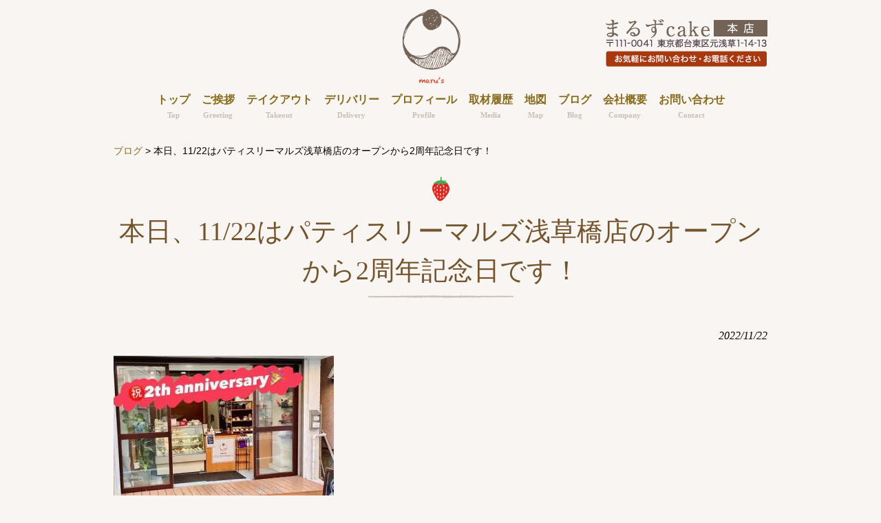

--- FILE ---
content_type: text/html; charset=UTF-8
request_url: https://www.marus-cake.com/blog/20221122/556/
body_size: 14739
content:
<!DOCTYPE html>
<html dir="ltr" lang="ja">
<head>
<meta charset="UTF-8">


<!-- ↓スマートフォン以外のviewport -->
<meta content="device-width" name="viewport">
<!-- ↑スマートフォン以外のviewport -->


<!--meta name="description" content="< ?php echo trim(wp_title('', false)); if(wp_title('', false)) { echo ' - '; } bloginfo('description'); ?>"-->
<title>本日、11/22はパティスリーマルズ浅草橋店のオープンから2周年記念日です！ | マルズ（Maru’s）マルズ（Maru’s）</title>
<link rel="profile" href="http://gmpg.org/xfn/11">
<link rel="stylesheet" type="text/css" media="all" href="https://www.marus-cake.com/wp-content/themes/responsive_037/style.css">
<link rel="pingback" href="https://www.marus-cake.com/xmlrpc.php">
<link href="https://fonts.googleapis.com/css?family=Mr+Dafoe|Quando" rel="stylesheet">
<!--[if lt IE 9]>
<script src="https://www.marus-cake.com/wp-content/themes/responsive_037/js/html5.js"></script>
<script src="https://www.marus-cake.com/wp-content/themes/responsive_037/js/css3-mediaqueries.js"></script>
<![endif]-->

		<!-- All in One SEO 4.9.3 - aioseo.com -->
	<meta name="description" content="おはようございます☀ パティスリーマルズです！ 本日、11/22はパティスリーマルズ浅草橋店のオープンから2周" />
	<meta name="robots" content="max-image-preview:large" />
	<meta name="author" content="gdf_marus-cake"/>
	<link rel="canonical" href="https://www.marus-cake.com/blog/20221122/556/" />
	<meta name="generator" content="All in One SEO (AIOSEO) 4.9.3" />
		<script type="application/ld+json" class="aioseo-schema">
			{"@context":"https:\/\/schema.org","@graph":[{"@type":"Article","@id":"https:\/\/www.marus-cake.com\/blog\/20221122\/556\/#article","name":"\u672c\u65e5\u300111\/22\u306f\u30d1\u30c6\u30a3\u30b9\u30ea\u30fc\u30de\u30eb\u30ba\u6d45\u8349\u6a4b\u5e97\u306e\u30aa\u30fc\u30d7\u30f3\u304b\u30892\u5468\u5e74\u8a18\u5ff5\u65e5\u3067\u3059\uff01 | \u30de\u30eb\u30ba\uff08Maru\u2019s\uff09","headline":"\u672c\u65e5\u300111\/22\u306f\u30d1\u30c6\u30a3\u30b9\u30ea\u30fc\u30de\u30eb\u30ba\u6d45\u8349\u6a4b\u5e97\u306e\u30aa\u30fc\u30d7\u30f3\u304b\u30892\u5468\u5e74\u8a18\u5ff5\u65e5\u3067\u3059\uff01","author":{"@id":"https:\/\/www.marus-cake.com\/author\/gdf_marus-cake\/#author"},"publisher":{"@id":"https:\/\/www.marus-cake.com\/#organization"},"image":{"@type":"ImageObject","url":"https:\/\/www.marus-cake.com\/wp-content\/uploads\/2022\/12\/316182593_188488363753113_4779923269622541412_n.jpg","width":480,"height":343},"datePublished":"2022-11-22T11:54:43+09:00","dateModified":"2022-12-02T11:55:34+09:00","inLanguage":"ja","mainEntityOfPage":{"@id":"https:\/\/www.marus-cake.com\/blog\/20221122\/556\/#webpage"},"isPartOf":{"@id":"https:\/\/www.marus-cake.com\/blog\/20221122\/556\/#webpage"},"articleSection":"\u30d6\u30ed\u30b0"},{"@type":"BreadcrumbList","@id":"https:\/\/www.marus-cake.com\/blog\/20221122\/556\/#breadcrumblist","itemListElement":[{"@type":"ListItem","@id":"https:\/\/www.marus-cake.com#listItem","position":1,"name":"\u30db\u30fc\u30e0","item":"https:\/\/www.marus-cake.com","nextItem":{"@type":"ListItem","@id":"https:\/\/www.marus-cake.com\/category\/blog\/#listItem","name":"\u30d6\u30ed\u30b0"}},{"@type":"ListItem","@id":"https:\/\/www.marus-cake.com\/category\/blog\/#listItem","position":2,"name":"\u30d6\u30ed\u30b0","item":"https:\/\/www.marus-cake.com\/category\/blog\/","nextItem":{"@type":"ListItem","@id":"https:\/\/www.marus-cake.com\/blog\/20221122\/556\/#listItem","name":"\u672c\u65e5\u300111\/22\u306f\u30d1\u30c6\u30a3\u30b9\u30ea\u30fc\u30de\u30eb\u30ba\u6d45\u8349\u6a4b\u5e97\u306e\u30aa\u30fc\u30d7\u30f3\u304b\u30892\u5468\u5e74\u8a18\u5ff5\u65e5\u3067\u3059\uff01"},"previousItem":{"@type":"ListItem","@id":"https:\/\/www.marus-cake.com#listItem","name":"\u30db\u30fc\u30e0"}},{"@type":"ListItem","@id":"https:\/\/www.marus-cake.com\/blog\/20221122\/556\/#listItem","position":3,"name":"\u672c\u65e5\u300111\/22\u306f\u30d1\u30c6\u30a3\u30b9\u30ea\u30fc\u30de\u30eb\u30ba\u6d45\u8349\u6a4b\u5e97\u306e\u30aa\u30fc\u30d7\u30f3\u304b\u30892\u5468\u5e74\u8a18\u5ff5\u65e5\u3067\u3059\uff01","previousItem":{"@type":"ListItem","@id":"https:\/\/www.marus-cake.com\/category\/blog\/#listItem","name":"\u30d6\u30ed\u30b0"}}]},{"@type":"Organization","@id":"https:\/\/www.marus-cake.com\/#organization","name":"\u30de\u30eb\u30ba\uff08Maru\u2019s\uff09","description":"\u7a32\u8377\u753a\u30fb\u65b0\u5fa1\u5f92\u753a\u306e\u30b1\u30fc\u30ad\u5c4b\u30fb\u30b9\u30a4\u30fc\u30c4\u306a\u3089\u300c\u30de\u30eb\u30ba\uff08Maru\u2019s\uff09\u300d","url":"https:\/\/www.marus-cake.com\/"},{"@type":"Person","@id":"https:\/\/www.marus-cake.com\/author\/gdf_marus-cake\/#author","url":"https:\/\/www.marus-cake.com\/author\/gdf_marus-cake\/","name":"gdf_marus-cake","image":{"@type":"ImageObject","@id":"https:\/\/www.marus-cake.com\/blog\/20221122\/556\/#authorImage","url":"https:\/\/secure.gravatar.com\/avatar\/033bce8a67c9e33a9e5d93a543ca8e9fc8add65cbb2af25500e7022206465ac1?s=96&d=mm&r=g","width":96,"height":96,"caption":"gdf_marus-cake"}},{"@type":"WebPage","@id":"https:\/\/www.marus-cake.com\/blog\/20221122\/556\/#webpage","url":"https:\/\/www.marus-cake.com\/blog\/20221122\/556\/","name":"\u672c\u65e5\u300111\/22\u306f\u30d1\u30c6\u30a3\u30b9\u30ea\u30fc\u30de\u30eb\u30ba\u6d45\u8349\u6a4b\u5e97\u306e\u30aa\u30fc\u30d7\u30f3\u304b\u30892\u5468\u5e74\u8a18\u5ff5\u65e5\u3067\u3059\uff01 | \u30de\u30eb\u30ba\uff08Maru\u2019s\uff09","description":"\u304a\u306f\u3088\u3046\u3054\u3056\u3044\u307e\u3059\u2600 \u30d1\u30c6\u30a3\u30b9\u30ea\u30fc\u30de\u30eb\u30ba\u3067\u3059\uff01 \u672c\u65e5\u300111\/22\u306f\u30d1\u30c6\u30a3\u30b9\u30ea\u30fc\u30de\u30eb\u30ba\u6d45\u8349\u6a4b\u5e97\u306e\u30aa\u30fc\u30d7\u30f3\u304b\u30892\u5468","inLanguage":"ja","isPartOf":{"@id":"https:\/\/www.marus-cake.com\/#website"},"breadcrumb":{"@id":"https:\/\/www.marus-cake.com\/blog\/20221122\/556\/#breadcrumblist"},"author":{"@id":"https:\/\/www.marus-cake.com\/author\/gdf_marus-cake\/#author"},"creator":{"@id":"https:\/\/www.marus-cake.com\/author\/gdf_marus-cake\/#author"},"image":{"@type":"ImageObject","url":"https:\/\/www.marus-cake.com\/wp-content\/uploads\/2022\/12\/316182593_188488363753113_4779923269622541412_n.jpg","@id":"https:\/\/www.marus-cake.com\/blog\/20221122\/556\/#mainImage","width":480,"height":343},"primaryImageOfPage":{"@id":"https:\/\/www.marus-cake.com\/blog\/20221122\/556\/#mainImage"},"datePublished":"2022-11-22T11:54:43+09:00","dateModified":"2022-12-02T11:55:34+09:00"},{"@type":"WebSite","@id":"https:\/\/www.marus-cake.com\/#website","url":"https:\/\/www.marus-cake.com\/","name":"\u30de\u30eb\u30ba\uff08Maru\u2019s\uff09","description":"\u7a32\u8377\u753a\u30fb\u65b0\u5fa1\u5f92\u753a\u306e\u30b1\u30fc\u30ad\u5c4b\u30fb\u30b9\u30a4\u30fc\u30c4\u306a\u3089\u300c\u30de\u30eb\u30ba\uff08Maru\u2019s\uff09\u300d","inLanguage":"ja","publisher":{"@id":"https:\/\/www.marus-cake.com\/#organization"}}]}
		</script>
		<!-- All in One SEO -->

<script type="text/javascript" id="wpp-js" src="https://www.marus-cake.com/wp-content/plugins/wordpress-popular-posts/assets/js/wpp.min.js?ver=7.3.6" data-sampling="1" data-sampling-rate="100" data-api-url="https://www.marus-cake.com/wp-json/wordpress-popular-posts" data-post-id="556" data-token="76e07c1551" data-lang="0" data-debug="0"></script>
<link rel="alternate" title="oEmbed (JSON)" type="application/json+oembed" href="https://www.marus-cake.com/wp-json/oembed/1.0/embed?url=https%3A%2F%2Fwww.marus-cake.com%2Fblog%2F20221122%2F556%2F" />
<link rel="alternate" title="oEmbed (XML)" type="text/xml+oembed" href="https://www.marus-cake.com/wp-json/oembed/1.0/embed?url=https%3A%2F%2Fwww.marus-cake.com%2Fblog%2F20221122%2F556%2F&#038;format=xml" />
<style id='wp-img-auto-sizes-contain-inline-css' type='text/css'>
img:is([sizes=auto i],[sizes^="auto," i]){contain-intrinsic-size:3000px 1500px}
/*# sourceURL=wp-img-auto-sizes-contain-inline-css */
</style>
<style id='wp-emoji-styles-inline-css' type='text/css'>

	img.wp-smiley, img.emoji {
		display: inline !important;
		border: none !important;
		box-shadow: none !important;
		height: 1em !important;
		width: 1em !important;
		margin: 0 0.07em !important;
		vertical-align: -0.1em !important;
		background: none !important;
		padding: 0 !important;
	}
/*# sourceURL=wp-emoji-styles-inline-css */
</style>
<style id='wp-block-library-inline-css' type='text/css'>
:root{--wp-block-synced-color:#7a00df;--wp-block-synced-color--rgb:122,0,223;--wp-bound-block-color:var(--wp-block-synced-color);--wp-editor-canvas-background:#ddd;--wp-admin-theme-color:#007cba;--wp-admin-theme-color--rgb:0,124,186;--wp-admin-theme-color-darker-10:#006ba1;--wp-admin-theme-color-darker-10--rgb:0,107,160.5;--wp-admin-theme-color-darker-20:#005a87;--wp-admin-theme-color-darker-20--rgb:0,90,135;--wp-admin-border-width-focus:2px}@media (min-resolution:192dpi){:root{--wp-admin-border-width-focus:1.5px}}.wp-element-button{cursor:pointer}:root .has-very-light-gray-background-color{background-color:#eee}:root .has-very-dark-gray-background-color{background-color:#313131}:root .has-very-light-gray-color{color:#eee}:root .has-very-dark-gray-color{color:#313131}:root .has-vivid-green-cyan-to-vivid-cyan-blue-gradient-background{background:linear-gradient(135deg,#00d084,#0693e3)}:root .has-purple-crush-gradient-background{background:linear-gradient(135deg,#34e2e4,#4721fb 50%,#ab1dfe)}:root .has-hazy-dawn-gradient-background{background:linear-gradient(135deg,#faaca8,#dad0ec)}:root .has-subdued-olive-gradient-background{background:linear-gradient(135deg,#fafae1,#67a671)}:root .has-atomic-cream-gradient-background{background:linear-gradient(135deg,#fdd79a,#004a59)}:root .has-nightshade-gradient-background{background:linear-gradient(135deg,#330968,#31cdcf)}:root .has-midnight-gradient-background{background:linear-gradient(135deg,#020381,#2874fc)}:root{--wp--preset--font-size--normal:16px;--wp--preset--font-size--huge:42px}.has-regular-font-size{font-size:1em}.has-larger-font-size{font-size:2.625em}.has-normal-font-size{font-size:var(--wp--preset--font-size--normal)}.has-huge-font-size{font-size:var(--wp--preset--font-size--huge)}.has-text-align-center{text-align:center}.has-text-align-left{text-align:left}.has-text-align-right{text-align:right}.has-fit-text{white-space:nowrap!important}#end-resizable-editor-section{display:none}.aligncenter{clear:both}.items-justified-left{justify-content:flex-start}.items-justified-center{justify-content:center}.items-justified-right{justify-content:flex-end}.items-justified-space-between{justify-content:space-between}.screen-reader-text{border:0;clip-path:inset(50%);height:1px;margin:-1px;overflow:hidden;padding:0;position:absolute;width:1px;word-wrap:normal!important}.screen-reader-text:focus{background-color:#ddd;clip-path:none;color:#444;display:block;font-size:1em;height:auto;left:5px;line-height:normal;padding:15px 23px 14px;text-decoration:none;top:5px;width:auto;z-index:100000}html :where(.has-border-color){border-style:solid}html :where([style*=border-top-color]){border-top-style:solid}html :where([style*=border-right-color]){border-right-style:solid}html :where([style*=border-bottom-color]){border-bottom-style:solid}html :where([style*=border-left-color]){border-left-style:solid}html :where([style*=border-width]){border-style:solid}html :where([style*=border-top-width]){border-top-style:solid}html :where([style*=border-right-width]){border-right-style:solid}html :where([style*=border-bottom-width]){border-bottom-style:solid}html :where([style*=border-left-width]){border-left-style:solid}html :where(img[class*=wp-image-]){height:auto;max-width:100%}:where(figure){margin:0 0 1em}html :where(.is-position-sticky){--wp-admin--admin-bar--position-offset:var(--wp-admin--admin-bar--height,0px)}@media screen and (max-width:600px){html :where(.is-position-sticky){--wp-admin--admin-bar--position-offset:0px}}

/*# sourceURL=wp-block-library-inline-css */
</style><style id='global-styles-inline-css' type='text/css'>
:root{--wp--preset--aspect-ratio--square: 1;--wp--preset--aspect-ratio--4-3: 4/3;--wp--preset--aspect-ratio--3-4: 3/4;--wp--preset--aspect-ratio--3-2: 3/2;--wp--preset--aspect-ratio--2-3: 2/3;--wp--preset--aspect-ratio--16-9: 16/9;--wp--preset--aspect-ratio--9-16: 9/16;--wp--preset--color--black: #000000;--wp--preset--color--cyan-bluish-gray: #abb8c3;--wp--preset--color--white: #ffffff;--wp--preset--color--pale-pink: #f78da7;--wp--preset--color--vivid-red: #cf2e2e;--wp--preset--color--luminous-vivid-orange: #ff6900;--wp--preset--color--luminous-vivid-amber: #fcb900;--wp--preset--color--light-green-cyan: #7bdcb5;--wp--preset--color--vivid-green-cyan: #00d084;--wp--preset--color--pale-cyan-blue: #8ed1fc;--wp--preset--color--vivid-cyan-blue: #0693e3;--wp--preset--color--vivid-purple: #9b51e0;--wp--preset--gradient--vivid-cyan-blue-to-vivid-purple: linear-gradient(135deg,rgb(6,147,227) 0%,rgb(155,81,224) 100%);--wp--preset--gradient--light-green-cyan-to-vivid-green-cyan: linear-gradient(135deg,rgb(122,220,180) 0%,rgb(0,208,130) 100%);--wp--preset--gradient--luminous-vivid-amber-to-luminous-vivid-orange: linear-gradient(135deg,rgb(252,185,0) 0%,rgb(255,105,0) 100%);--wp--preset--gradient--luminous-vivid-orange-to-vivid-red: linear-gradient(135deg,rgb(255,105,0) 0%,rgb(207,46,46) 100%);--wp--preset--gradient--very-light-gray-to-cyan-bluish-gray: linear-gradient(135deg,rgb(238,238,238) 0%,rgb(169,184,195) 100%);--wp--preset--gradient--cool-to-warm-spectrum: linear-gradient(135deg,rgb(74,234,220) 0%,rgb(151,120,209) 20%,rgb(207,42,186) 40%,rgb(238,44,130) 60%,rgb(251,105,98) 80%,rgb(254,248,76) 100%);--wp--preset--gradient--blush-light-purple: linear-gradient(135deg,rgb(255,206,236) 0%,rgb(152,150,240) 100%);--wp--preset--gradient--blush-bordeaux: linear-gradient(135deg,rgb(254,205,165) 0%,rgb(254,45,45) 50%,rgb(107,0,62) 100%);--wp--preset--gradient--luminous-dusk: linear-gradient(135deg,rgb(255,203,112) 0%,rgb(199,81,192) 50%,rgb(65,88,208) 100%);--wp--preset--gradient--pale-ocean: linear-gradient(135deg,rgb(255,245,203) 0%,rgb(182,227,212) 50%,rgb(51,167,181) 100%);--wp--preset--gradient--electric-grass: linear-gradient(135deg,rgb(202,248,128) 0%,rgb(113,206,126) 100%);--wp--preset--gradient--midnight: linear-gradient(135deg,rgb(2,3,129) 0%,rgb(40,116,252) 100%);--wp--preset--font-size--small: 13px;--wp--preset--font-size--medium: 20px;--wp--preset--font-size--large: 36px;--wp--preset--font-size--x-large: 42px;--wp--preset--spacing--20: 0.44rem;--wp--preset--spacing--30: 0.67rem;--wp--preset--spacing--40: 1rem;--wp--preset--spacing--50: 1.5rem;--wp--preset--spacing--60: 2.25rem;--wp--preset--spacing--70: 3.38rem;--wp--preset--spacing--80: 5.06rem;--wp--preset--shadow--natural: 6px 6px 9px rgba(0, 0, 0, 0.2);--wp--preset--shadow--deep: 12px 12px 50px rgba(0, 0, 0, 0.4);--wp--preset--shadow--sharp: 6px 6px 0px rgba(0, 0, 0, 0.2);--wp--preset--shadow--outlined: 6px 6px 0px -3px rgb(255, 255, 255), 6px 6px rgb(0, 0, 0);--wp--preset--shadow--crisp: 6px 6px 0px rgb(0, 0, 0);}:where(.is-layout-flex){gap: 0.5em;}:where(.is-layout-grid){gap: 0.5em;}body .is-layout-flex{display: flex;}.is-layout-flex{flex-wrap: wrap;align-items: center;}.is-layout-flex > :is(*, div){margin: 0;}body .is-layout-grid{display: grid;}.is-layout-grid > :is(*, div){margin: 0;}:where(.wp-block-columns.is-layout-flex){gap: 2em;}:where(.wp-block-columns.is-layout-grid){gap: 2em;}:where(.wp-block-post-template.is-layout-flex){gap: 1.25em;}:where(.wp-block-post-template.is-layout-grid){gap: 1.25em;}.has-black-color{color: var(--wp--preset--color--black) !important;}.has-cyan-bluish-gray-color{color: var(--wp--preset--color--cyan-bluish-gray) !important;}.has-white-color{color: var(--wp--preset--color--white) !important;}.has-pale-pink-color{color: var(--wp--preset--color--pale-pink) !important;}.has-vivid-red-color{color: var(--wp--preset--color--vivid-red) !important;}.has-luminous-vivid-orange-color{color: var(--wp--preset--color--luminous-vivid-orange) !important;}.has-luminous-vivid-amber-color{color: var(--wp--preset--color--luminous-vivid-amber) !important;}.has-light-green-cyan-color{color: var(--wp--preset--color--light-green-cyan) !important;}.has-vivid-green-cyan-color{color: var(--wp--preset--color--vivid-green-cyan) !important;}.has-pale-cyan-blue-color{color: var(--wp--preset--color--pale-cyan-blue) !important;}.has-vivid-cyan-blue-color{color: var(--wp--preset--color--vivid-cyan-blue) !important;}.has-vivid-purple-color{color: var(--wp--preset--color--vivid-purple) !important;}.has-black-background-color{background-color: var(--wp--preset--color--black) !important;}.has-cyan-bluish-gray-background-color{background-color: var(--wp--preset--color--cyan-bluish-gray) !important;}.has-white-background-color{background-color: var(--wp--preset--color--white) !important;}.has-pale-pink-background-color{background-color: var(--wp--preset--color--pale-pink) !important;}.has-vivid-red-background-color{background-color: var(--wp--preset--color--vivid-red) !important;}.has-luminous-vivid-orange-background-color{background-color: var(--wp--preset--color--luminous-vivid-orange) !important;}.has-luminous-vivid-amber-background-color{background-color: var(--wp--preset--color--luminous-vivid-amber) !important;}.has-light-green-cyan-background-color{background-color: var(--wp--preset--color--light-green-cyan) !important;}.has-vivid-green-cyan-background-color{background-color: var(--wp--preset--color--vivid-green-cyan) !important;}.has-pale-cyan-blue-background-color{background-color: var(--wp--preset--color--pale-cyan-blue) !important;}.has-vivid-cyan-blue-background-color{background-color: var(--wp--preset--color--vivid-cyan-blue) !important;}.has-vivid-purple-background-color{background-color: var(--wp--preset--color--vivid-purple) !important;}.has-black-border-color{border-color: var(--wp--preset--color--black) !important;}.has-cyan-bluish-gray-border-color{border-color: var(--wp--preset--color--cyan-bluish-gray) !important;}.has-white-border-color{border-color: var(--wp--preset--color--white) !important;}.has-pale-pink-border-color{border-color: var(--wp--preset--color--pale-pink) !important;}.has-vivid-red-border-color{border-color: var(--wp--preset--color--vivid-red) !important;}.has-luminous-vivid-orange-border-color{border-color: var(--wp--preset--color--luminous-vivid-orange) !important;}.has-luminous-vivid-amber-border-color{border-color: var(--wp--preset--color--luminous-vivid-amber) !important;}.has-light-green-cyan-border-color{border-color: var(--wp--preset--color--light-green-cyan) !important;}.has-vivid-green-cyan-border-color{border-color: var(--wp--preset--color--vivid-green-cyan) !important;}.has-pale-cyan-blue-border-color{border-color: var(--wp--preset--color--pale-cyan-blue) !important;}.has-vivid-cyan-blue-border-color{border-color: var(--wp--preset--color--vivid-cyan-blue) !important;}.has-vivid-purple-border-color{border-color: var(--wp--preset--color--vivid-purple) !important;}.has-vivid-cyan-blue-to-vivid-purple-gradient-background{background: var(--wp--preset--gradient--vivid-cyan-blue-to-vivid-purple) !important;}.has-light-green-cyan-to-vivid-green-cyan-gradient-background{background: var(--wp--preset--gradient--light-green-cyan-to-vivid-green-cyan) !important;}.has-luminous-vivid-amber-to-luminous-vivid-orange-gradient-background{background: var(--wp--preset--gradient--luminous-vivid-amber-to-luminous-vivid-orange) !important;}.has-luminous-vivid-orange-to-vivid-red-gradient-background{background: var(--wp--preset--gradient--luminous-vivid-orange-to-vivid-red) !important;}.has-very-light-gray-to-cyan-bluish-gray-gradient-background{background: var(--wp--preset--gradient--very-light-gray-to-cyan-bluish-gray) !important;}.has-cool-to-warm-spectrum-gradient-background{background: var(--wp--preset--gradient--cool-to-warm-spectrum) !important;}.has-blush-light-purple-gradient-background{background: var(--wp--preset--gradient--blush-light-purple) !important;}.has-blush-bordeaux-gradient-background{background: var(--wp--preset--gradient--blush-bordeaux) !important;}.has-luminous-dusk-gradient-background{background: var(--wp--preset--gradient--luminous-dusk) !important;}.has-pale-ocean-gradient-background{background: var(--wp--preset--gradient--pale-ocean) !important;}.has-electric-grass-gradient-background{background: var(--wp--preset--gradient--electric-grass) !important;}.has-midnight-gradient-background{background: var(--wp--preset--gradient--midnight) !important;}.has-small-font-size{font-size: var(--wp--preset--font-size--small) !important;}.has-medium-font-size{font-size: var(--wp--preset--font-size--medium) !important;}.has-large-font-size{font-size: var(--wp--preset--font-size--large) !important;}.has-x-large-font-size{font-size: var(--wp--preset--font-size--x-large) !important;}
/*# sourceURL=global-styles-inline-css */
</style>

<style id='classic-theme-styles-inline-css' type='text/css'>
/*! This file is auto-generated */
.wp-block-button__link{color:#fff;background-color:#32373c;border-radius:9999px;box-shadow:none;text-decoration:none;padding:calc(.667em + 2px) calc(1.333em + 2px);font-size:1.125em}.wp-block-file__button{background:#32373c;color:#fff;text-decoration:none}
/*# sourceURL=/wp-includes/css/classic-themes.min.css */
</style>
<link rel='stylesheet' id='contact-form-7-css' href='https://www.marus-cake.com/wp-content/plugins/contact-form-7/includes/css/styles.css?ver=6.1.4' type='text/css' media='all' />
<link rel='stylesheet' id='wordpress-popular-posts-css-css' href='https://www.marus-cake.com/wp-content/plugins/wordpress-popular-posts/assets/css/wpp.css?ver=7.3.6' type='text/css' media='all' />
<link rel='stylesheet' id='wp-pagenavi-css' href='https://www.marus-cake.com/wp-content/plugins/wp-pagenavi/pagenavi-css.css?ver=2.70' type='text/css' media='all' />
<link rel='stylesheet' id='cyclone-template-style-dark-0-css' href='https://www.marus-cake.com/wp-content/plugins/cyclone-slider/templates/dark/style.css?ver=3.2.0' type='text/css' media='all' />
<link rel='stylesheet' id='cyclone-template-style-default-0-css' href='https://www.marus-cake.com/wp-content/plugins/cyclone-slider/templates/default/style.css?ver=3.2.0' type='text/css' media='all' />
<link rel='stylesheet' id='cyclone-template-style-standard-0-css' href='https://www.marus-cake.com/wp-content/plugins/cyclone-slider/templates/standard/style.css?ver=3.2.0' type='text/css' media='all' />
<link rel='stylesheet' id='cyclone-template-style-thumbnails-0-css' href='https://www.marus-cake.com/wp-content/plugins/cyclone-slider/templates/thumbnails/style.css?ver=3.2.0' type='text/css' media='all' />
<script type="text/javascript" src="https://www.marus-cake.com/wp-includes/js/jquery/jquery.min.js?ver=3.7.1" id="jquery-core-js"></script>
<script type="text/javascript" src="https://www.marus-cake.com/wp-includes/js/jquery/jquery-migrate.min.js?ver=3.4.1" id="jquery-migrate-js"></script>
<link rel="https://api.w.org/" href="https://www.marus-cake.com/wp-json/" /><link rel="alternate" title="JSON" type="application/json" href="https://www.marus-cake.com/wp-json/wp/v2/posts/556" /><link rel="EditURI" type="application/rsd+xml" title="RSD" href="https://www.marus-cake.com/xmlrpc.php?rsd" />
<link rel='shortlink' href='https://www.marus-cake.com/?p=556' />
<!-- Favicon Rotator -->
<link rel="shortcut icon" href="https://www.marus-cake.com/wp-content/uploads/2020/11/fav.png" />
<!-- End Favicon Rotator -->
<!-- Google Tag Manager -->
<script>(function(w,d,s,l,i){w[l]=w[l]||[];w[l].push({'gtm.start':
new Date().getTime(),event:'gtm.js'});var f=d.getElementsByTagName(s)[0],
j=d.createElement(s),dl=l!='dataLayer'?'&l='+l:'';j.async=true;j.src=
'https://www.googletagmanager.com/gtm.js?id='+i+dl;f.parentNode.insertBefore(j,f);
})(window,document,'script','dataLayer','GTM-557V6PV');</script>
<!-- End Google Tag Manager -->
		            <style id="wpp-loading-animation-styles">@-webkit-keyframes bgslide{from{background-position-x:0}to{background-position-x:-200%}}@keyframes bgslide{from{background-position-x:0}to{background-position-x:-200%}}.wpp-widget-block-placeholder,.wpp-shortcode-placeholder{margin:0 auto;width:60px;height:3px;background:#dd3737;background:linear-gradient(90deg,#dd3737 0%,#571313 10%,#dd3737 100%);background-size:200% auto;border-radius:3px;-webkit-animation:bgslide 1s infinite linear;animation:bgslide 1s infinite linear}</style>
            <style type="text/css">.recentcomments a{display:inline !important;padding:0 !important;margin:0 !important;}</style><noscript><style>.lazyload[data-src]{display:none !important;}</style></noscript><style>.lazyload{background-image:none !important;}.lazyload:before{background-image:none !important;}</style><style>.wp-block-gallery.is-cropped .blocks-gallery-item picture{height:100%;width:100%;}</style><!--?php wp_deregister_script('jquery'); wp_head(); ?-->
<script src="https://ajax.googleapis.com/ajax/libs/jquery/1.9.1/jquery.min.js"></script>
<link rel='stylesheet' id='yarppRelatedCss-css' href='https://www.marus-cake.com/wp-content/plugins/yet-another-related-posts-plugin/style/related.css?ver=5.30.11' type='text/css' media='all' />
</head>
<body>




<!--SP表示固定ナビー-->
<script type="text/javascript">
  $(function(){
    if ((navigator.userAgent.indexOf('iPhone') > 0
      && navigator.userAgent.indexOf('iPad') == -1)
      || navigator.userAgent.indexOf('iPod') > 0
      || navigator.userAgent.indexOf('Android') > 0) {
      var bH = $('.fix_menu_smartphone').height();
      $('body').css('margin-bottom',bH+'px');
    }else{
      $('.fix_menu_smartphone').css('display','none');
    }
  });
</script>
<!--/SP表示固定ナビ-->

<header id="header" role="banner">
	<div class="inner">	
        <h1>稲荷町・新御徒町のケーキ屋・スイーツなら「マルズ（Maru’s）」</h1>
	  	<a href="https://www.marus-cake.com/"><picture><source   type="image/webp" data-srcset="https://www.marus-cake.com/wp-content/themes/responsive_037/images/common/logo.png.webp"><img class="h2img lazyload" src="[data-uri]" data-eio="p" data-src="https://www.marus-cake.com/wp-content/themes/responsive_037/images/common/logo.png" decoding="async" data-eio-rwidth="122" data-eio-rheight="158"></picture><noscript><img class="h2img" src="https://www.marus-cake.com/wp-content/themes/responsive_037/images/common/logo.png" data-eio="l"></noscript></a>
		<div class="float_right">
<!-- PCだけ表示する切り替えボタン-->
  <div class="screensize3"> 
<ul class="rightBtn">
	        	<li><a href="https://www.marus-cake.com/contact/"><picture><source   type="image/webp" data-srcset="https://www.marus-cake.com/wp-content/themes/responsive_037/images/common/header_btn_contact.png.webp"><img src="[data-uri]" data-eio="p" data-src="https://www.marus-cake.com/wp-content/themes/responsive_037/images/common/header_btn_contact.png" decoding="async" class="lazyload" data-eio-rwidth="235" data-eio-rheight="70"></picture><noscript><img src="https://www.marus-cake.com/wp-content/themes/responsive_037/images/common/header_btn_contact.png" data-eio="l"></noscript></a></li>
	        </ul>
</div>
<!-- /PCだけ表示する切り替えボタン-->
  
<!-- PC以外に表示する切り替えボタン-->
<div class="screensize4 spHeadCon">   
<a href="https://www.marus-cake.com/contact/"><picture><source   type="image/webp" data-srcset="https://www.marus-cake.com/wp-content/themes/responsive_037/images/common/header_btn_contact.png.webp"><img src="[data-uri]" alt="お問い合わせ" data-eio="p" data-src="https://www.marus-cake.com/wp-content/themes/responsive_037/images/common/header_btn_contact.png" decoding="async" class="lazyload" data-eio-rwidth="235" data-eio-rheight="70"></picture><noscript><img src="https://www.marus-cake.com/wp-content/themes/responsive_037/images/common/header_btn_contact.png" alt="お問い合わせ" data-eio="l"></noscript></a></div>
<!-- /PC以外に表示する切り替えボタン-->
</div>
	</div>
</header>

<!-- SP表示ナビ -->
<div class="screensize4 sp_navi"> 
<ul>
	<li class="longfont"><a href="https://www.marus-cake.com/">トップ<br><span class="tx_ss">Top</span></a></li>
	<li class="longfont"><a href="https://www.marus-cake.com/greeting/">御挨拶<br><span class="tx_ss">Greeting</span></a></li>
	<li class="longfont"><a href="https://www.marus-cake.com/takeout/">テイクアウト<br><span class="tx_ss">Takeout</span></a></li>
</ul>
<ul>
	<li class="longfont"><a href="https://www.marus-cake.com/menu/">デリバリー<br><span class="tx_ss">Delivery</span></a></li>
	<li class="longfont"><a href="https://www.marus-cake.com/profile/">プロフィール<br><span class="tx_ss">Profile</span></a></li>
    <li class="longfont"><a href="https://www.marus-cake.com/media/">取材履歴<br><span class="tx_ss">Media</span></a></li>
</ul>
<ul>
	<li class="longfont"><a href="https://www.marus-cake.com/map/">地図<br><span class="tx_ss">Map</span></a></li>
	<li class="longfont"><a href="https://www.marus-cake.com/company/">会社概要<br><span class="tx_ss">Company</span></a></li>
	<li class="longfont"><a href="https://www.marus-cake.com/contact/">お問い合わせ<br><span class="tx_ss">Contact</span></a></li>
</ul>
</div>
<!-- SP表示ナビ-->

<nav id="mainNav" class="screensize3">
    <div class="inner">
    <a class="menu" id="menu"><span>メニューはここをクリック&gt;</span></a>
		<div class="panel">   
    <ul><li id="menu-item-24" class="menu-item menu-item-type-custom menu-item-object-custom"><a href="/"><strong>トップ</strong><span>Top</span></a></li>
<li id="menu-item-23" class="menu-item menu-item-type-post_type menu-item-object-page"><a href="https://www.marus-cake.com/greeting/"><strong>ご挨拶</strong><span>Greeting</span></a></li>
<li id="menu-item-118" class="menu-item menu-item-type-post_type menu-item-object-page"><a href="https://www.marus-cake.com/takeout/"><strong>テイクアウト</strong><span>Takeout</span></a></li>
<li id="menu-item-25" class="menu-item menu-item-type-post_type menu-item-object-page"><a href="https://www.marus-cake.com/menu/"><strong>デリバリー</strong><span>Delivery</span></a></li>
<li id="menu-item-144" class="menu-item menu-item-type-post_type menu-item-object-page"><a href="https://www.marus-cake.com/profile/"><strong>プロフィール</strong><span>Profile</span></a></li>
<li id="menu-item-202" class="menu-item menu-item-type-custom menu-item-object-custom"><a href="/media/"><strong>取材履歴</strong><span>Media</span></a></li>
<li id="menu-item-171" class="menu-item menu-item-type-post_type menu-item-object-page"><a href="https://www.marus-cake.com/map/"><strong>地図</strong><span>Map</span></a></li>
<li id="menu-item-519" class="menu-item menu-item-type-taxonomy menu-item-object-category current-post-ancestor current-menu-parent current-post-parent"><a href="https://www.marus-cake.com/category/blog/"><strong>ブログ</strong><span>Blog</span></a></li>
<li id="menu-item-31" class="menu-item menu-item-type-post_type menu-item-object-page"><a href="https://www.marus-cake.com/company/"><strong>会社概要</strong><span>Company</span></a></li>
<li id="menu-item-34" class="menu-item menu-item-type-post_type menu-item-object-page"><a href="https://www.marus-cake.com/contact/"><strong>お問い合わせ</strong><span>Contact</span></a></li>
</ul>   
    </div>
    </div>
  </nav>

  <!-- ページタイトル-->
   
<div id="wrapper">
<!-- パンくず -->
<div class="breadcrumbs"><span property="itemListElement" typeof="ListItem"><a property="item" typeof="WebPage" title="Go to the ブログ category archives." href="https://www.marus-cake.com/category/blog/" class="taxonomy category" ><span property="name">ブログ</span></a><meta property="position" content="1"></span> &gt; <span property="itemListElement" typeof="ListItem"><span property="name" class="post post-post current-item">本日、11/22はパティスリーマルズ浅草橋店のオープンから2周年記念日です！</span><meta property="url" content="https://www.marus-cake.com/blog/20221122/556/"><meta property="position" content="2"></span></div><!-- /パンくず -->
<div id="wrapperInner">
<div id="content" class="post">

        <div class="content_wrap_100 h3-title-line">
            <div class="inner">
                <h2 class="ver6_2"><span class="main">本日、11/22はパティスリーマルズ浅草橋店のオープンから2周年記念日です！</span></h2>
                <p class="dateLabel"><time datetime="2022-11-22">2022/11/22</time></p>
            </div>
        </div>

		<article id="post-556" class="content">
        <div class="content_wrap_100">
            <div class="inner">
			    <p><picture><source  sizes='(max-width: 320px) 100vw, 320px' type="image/webp" data-srcset="https://www.marus-cake.com/wp-content/uploads/2022/12/316182593_188488363753113_4779923269622541412_n-320x229.jpg.webp 320w, https://www.marus-cake.com/wp-content/uploads/2022/12/316182593_188488363753113_4779923269622541412_n-240x172.jpg.webp 240w, https://www.marus-cake.com/wp-content/uploads/2022/12/316182593_188488363753113_4779923269622541412_n-150x107.jpg.webp 150w, https://www.marus-cake.com/wp-content/uploads/2022/12/316182593_188488363753113_4779923269622541412_n.jpg.webp 480w"><img fetchpriority="high" decoding="async" data-id="557" src="[data-uri]" alt="" width="320" height="229" class="alignnone size-medium wp-image-557 lazyload"   data-eio="p" data-src="https://www.marus-cake.com/wp-content/uploads/2022/12/316182593_188488363753113_4779923269622541412_n-320x229.jpg" data-srcset="https://www.marus-cake.com/wp-content/uploads/2022/12/316182593_188488363753113_4779923269622541412_n-320x229.jpg 320w, https://www.marus-cake.com/wp-content/uploads/2022/12/316182593_188488363753113_4779923269622541412_n-240x172.jpg 240w, https://www.marus-cake.com/wp-content/uploads/2022/12/316182593_188488363753113_4779923269622541412_n-150x107.jpg 150w, https://www.marus-cake.com/wp-content/uploads/2022/12/316182593_188488363753113_4779923269622541412_n.jpg 480w" data-sizes="auto" data-eio-rwidth="320" data-eio-rheight="229" /></picture><noscript><img fetchpriority="high" decoding="async" data-id="557" src="https://www.marus-cake.com/wp-content/uploads/2022/12/316182593_188488363753113_4779923269622541412_n-320x229.jpg" alt="" width="320" height="229" class="alignnone size-medium wp-image-557" srcset="https://www.marus-cake.com/wp-content/uploads/2022/12/316182593_188488363753113_4779923269622541412_n-320x229.jpg 320w, https://www.marus-cake.com/wp-content/uploads/2022/12/316182593_188488363753113_4779923269622541412_n-240x172.jpg 240w, https://www.marus-cake.com/wp-content/uploads/2022/12/316182593_188488363753113_4779923269622541412_n-150x107.jpg 150w, https://www.marus-cake.com/wp-content/uploads/2022/12/316182593_188488363753113_4779923269622541412_n.jpg 480w" sizes="(max-width: 320px) 100vw, 320px" data-eio="l" /></noscript></p>
<p><span>おはようございます☀</span><br />
<span>パティスリーマルズです！</span></p>
<p><span>本日、11/22はパティスリーマルズ浅草橋店のオープンから2周年記念日です！🎉🎉🎉</span><br />
<span>関係者の方々、そしてなによりお客様の応援のおかげで今年も記念日を迎えることができました。</span><br />
<span>いつも本当にありがとうございます😊💕</span></p>
<p><span>ささやかではございますが、　本日と明日の2日間で、浅草橋店で500円以上お買い物をして頂いたお客様に焼き菓子をプレゼント🎁させて頂きます！</span></p>
<p><span>いつもは水曜定休日なのですが、祝日とアニバーサリーの為全店舗営業しております！</span><br />
<span>なお、お休みは次の日の24日にずれておりますのでお気をつけください😣</span></p>
<p><span>これからもマルズをよろしくお願いいたします！</span></p>
<p><a class="x1i10hfl xjbqb8w x6umtig x1b1mbwd xaqea5y xav7gou x9f619 x1ypdohk xt0psk2 xe8uvvx xdj266r x11i5rnm xat24cr x1mh8g0r xexx8yu x4uap5 x18d9i69 xkhd6sd x16tdsg8 x1hl2dhg xggy1nq x1a2a7pz  _aa9_ _a6hd" href="https://www.instagram.com/explore/tags/%E3%83%91%E3%83%86%E3%82%A3%E3%82%B9%E3%83%AA%E3%83%BCmarus/" role="link" tabindex="0">#パティスリーmarus</a><span> </span><a class="x1i10hfl xjbqb8w x6umtig x1b1mbwd xaqea5y xav7gou x9f619 x1ypdohk xt0psk2 xe8uvvx xdj266r x11i5rnm xat24cr x1mh8g0r xexx8yu x4uap5 x18d9i69 xkhd6sd x16tdsg8 x1hl2dhg xggy1nq x1a2a7pz  _aa9_ _a6hd" href="https://www.instagram.com/explore/tags/%E3%83%91%E3%83%86%E3%82%A3%E3%82%B9%E3%83%AA%E3%83%BC%E3%81%BE%E3%82%8B%E3%81%9A/" role="link" tabindex="0">#パティスリーまるず</a><span> </span><a class="x1i10hfl xjbqb8w x6umtig x1b1mbwd xaqea5y xav7gou x9f619 x1ypdohk xt0psk2 xe8uvvx xdj266r x11i5rnm xat24cr x1mh8g0r xexx8yu x4uap5 x18d9i69 xkhd6sd x16tdsg8 x1hl2dhg xggy1nq x1a2a7pz  _aa9_ _a6hd" href="https://www.instagram.com/explore/tags/%E3%83%91%E3%83%86%E3%82%A3%E3%82%B9%E3%83%AA%E3%83%BC/" role="link" tabindex="0">#パティスリー</a><span> </span><a class="x1i10hfl xjbqb8w x6umtig x1b1mbwd xaqea5y xav7gou x9f619 x1ypdohk xt0psk2 xe8uvvx xdj266r x11i5rnm xat24cr x1mh8g0r xexx8yu x4uap5 x18d9i69 xkhd6sd x16tdsg8 x1hl2dhg xggy1nq x1a2a7pz  _aa9_ _a6hd" href="https://www.instagram.com/explore/tags/%E8%94%B5%E5%89%8D/" role="link" tabindex="0">#蔵前</a><a class="x1i10hfl xjbqb8w x6umtig x1b1mbwd xaqea5y xav7gou x9f619 x1ypdohk xt0psk2 xe8uvvx xdj266r x11i5rnm xat24cr x1mh8g0r xexx8yu x4uap5 x18d9i69 xkhd6sd x16tdsg8 x1hl2dhg xggy1nq x1a2a7pz  _aa9_ _a6hd" href="https://www.instagram.com/explore/tags/%E6%B5%85%E8%8D%89%E3%82%B0%E3%83%AB%E3%83%A1/" role="link" tabindex="0">#浅草グルメ</a><span> </span><a class="x1i10hfl xjbqb8w x6umtig x1b1mbwd xaqea5y xav7gou x9f619 x1ypdohk xt0psk2 xe8uvvx xdj266r x11i5rnm xat24cr x1mh8g0r xexx8yu x4uap5 x18d9i69 xkhd6sd x16tdsg8 x1hl2dhg xggy1nq x1a2a7pz  _aa9_ _a6hd" href="https://www.instagram.com/explore/tags/%E6%B5%85%E8%8D%89%E9%A3%9F%E3%81%B9%E6%AD%A9%E3%81%8D/" role="link" tabindex="0">#浅草食べ歩き</a><span> </span><a class="x1i10hfl xjbqb8w x6umtig x1b1mbwd xaqea5y xav7gou x9f619 x1ypdohk xt0psk2 xe8uvvx xdj266r x11i5rnm xat24cr x1mh8g0r xexx8yu x4uap5 x18d9i69 xkhd6sd x16tdsg8 x1hl2dhg xggy1nq x1a2a7pz  _aa9_ _a6hd" href="https://www.instagram.com/explore/tags/%E6%B5%85%E8%8D%89/" role="link" tabindex="0">#浅草</a><a class="x1i10hfl xjbqb8w x6umtig x1b1mbwd xaqea5y xav7gou x9f619 x1ypdohk xt0psk2 xe8uvvx xdj266r x11i5rnm xat24cr x1mh8g0r xexx8yu x4uap5 x18d9i69 xkhd6sd x16tdsg8 x1hl2dhg xggy1nq x1a2a7pz  _aa9_ _a6hd" href="https://www.instagram.com/explore/tags/%E6%B5%85%E8%8D%89%E3%82%B9%E3%82%A4%E3%83%BC%E3%83%84/" role="link" tabindex="0">#浅草スイーツ</a><span> </span><a class="x1i10hfl xjbqb8w x6umtig x1b1mbwd xaqea5y xav7gou x9f619 x1ypdohk xt0psk2 xe8uvvx xdj266r x11i5rnm xat24cr x1mh8g0r xexx8yu x4uap5 x18d9i69 xkhd6sd x16tdsg8 x1hl2dhg xggy1nq x1a2a7pz  _aa9_ _a6hd" href="https://www.instagram.com/explore/tags/%E5%85%83%E6%B5%85%E8%8D%89/" role="link" tabindex="0">#元浅草</a><span> </span><a class="x1i10hfl xjbqb8w x6umtig x1b1mbwd xaqea5y xav7gou x9f619 x1ypdohk xt0psk2 xe8uvvx xdj266r x11i5rnm xat24cr x1mh8g0r xexx8yu x4uap5 x18d9i69 xkhd6sd x16tdsg8 x1hl2dhg xggy1nq x1a2a7pz  _aa9_ _a6hd" href="https://www.instagram.com/explore/tags/%E5%85%83%E6%B5%85%E8%8D%89%E3%82%B9%E3%82%A4%E3%83%BC%E3%83%84/" role="link" tabindex="0">#元浅草スイーツ</a><span> </span><a class="x1i10hfl xjbqb8w x6umtig x1b1mbwd xaqea5y xav7gou x9f619 x1ypdohk xt0psk2 xe8uvvx xdj266r x11i5rnm xat24cr x1mh8g0r xexx8yu x4uap5 x18d9i69 xkhd6sd x16tdsg8 x1hl2dhg xggy1nq x1a2a7pz  _aa9_ _a6hd" href="https://www.instagram.com/explore/tags/%E9%8C%A6%E7%B3%B8%E7%94%BA%E3%82%B0%E3%83%AB%E3%83%A1/" role="link" tabindex="0">#錦糸町グルメ</a><a class="x1i10hfl xjbqb8w x6umtig x1b1mbwd xaqea5y xav7gou x9f619 x1ypdohk xt0psk2 xe8uvvx xdj266r x11i5rnm xat24cr x1mh8g0r xexx8yu x4uap5 x18d9i69 xkhd6sd x16tdsg8 x1hl2dhg xggy1nq x1a2a7pz  _aa9_ _a6hd" href="https://www.instagram.com/explore/tags/%E9%8C%A6%E7%B3%B8%E7%94%BA%E3%82%B1%E3%83%BC%E3%82%AD/" role="link" tabindex="0">#錦糸町ケーキ</a><span> </span><a class="x1i10hfl xjbqb8w x6umtig x1b1mbwd xaqea5y xav7gou x9f619 x1ypdohk xt0psk2 xe8uvvx xdj266r x11i5rnm xat24cr x1mh8g0r xexx8yu x4uap5 x18d9i69 xkhd6sd x16tdsg8 x1hl2dhg xggy1nq x1a2a7pz  _aa9_ _a6hd" href="https://www.instagram.com/explore/tags/%E9%8C%A6%E7%B3%B8%E7%94%BA/" role="link" tabindex="0">#錦糸町</a><span> </span><a class="x1i10hfl xjbqb8w x6umtig x1b1mbwd xaqea5y xav7gou x9f619 x1ypdohk xt0psk2 xe8uvvx xdj266r x11i5rnm xat24cr x1mh8g0r xexx8yu x4uap5 x18d9i69 xkhd6sd x16tdsg8 x1hl2dhg xggy1nq x1a2a7pz  _aa9_ _a6hd" href="https://www.instagram.com/explore/tags/%E3%82%B1%E3%83%BC%E3%82%AD%E5%B1%8B%E3%81%95%E3%82%93/" role="link" tabindex="0">#ケーキ屋さん</a><span> </span><a class="x1i10hfl xjbqb8w x6umtig x1b1mbwd xaqea5y xav7gou x9f619 x1ypdohk xt0psk2 xe8uvvx xdj266r x11i5rnm xat24cr x1mh8g0r xexx8yu x4uap5 x18d9i69 xkhd6sd x16tdsg8 x1hl2dhg xggy1nq x1a2a7pz  _aa9_ _a6hd" href="https://www.instagram.com/explore/tags/%E3%81%8B%E3%82%89%E3%81%A0%E3%81%AB%E3%82%84%E3%81%95%E3%81%97%E3%81%84%E3%81%8A%E3%82%84%E3%81%A4/" role="link" tabindex="0">#からだにやさしいおやつ</a><span> </span><a class="x1i10hfl xjbqb8w x6umtig x1b1mbwd xaqea5y xav7gou x9f619 x1ypdohk xt0psk2 xe8uvvx xdj266r x11i5rnm xat24cr x1mh8g0r xexx8yu x4uap5 x18d9i69 xkhd6sd x16tdsg8 x1hl2dhg xggy1nq x1a2a7pz  _aa9_ _a6hd" href="https://www.instagram.com/explore/tags/instafood/" role="link" tabindex="0">#instafood</a><span> </span><a class="x1i10hfl xjbqb8w x6umtig x1b1mbwd xaqea5y xav7gou x9f619 x1ypdohk xt0psk2 xe8uvvx xdj266r x11i5rnm xat24cr x1mh8g0r xexx8yu x4uap5 x18d9i69 xkhd6sd x16tdsg8 x1hl2dhg xggy1nq x1a2a7pz  _aa9_ _a6hd" href="https://www.instagram.com/explore/tags/instagood/" role="link" tabindex="0">#instagood</a><a class="x1i10hfl xjbqb8w x6umtig x1b1mbwd xaqea5y xav7gou x9f619 x1ypdohk xt0psk2 xe8uvvx xdj266r x11i5rnm xat24cr x1mh8g0r xexx8yu x4uap5 x18d9i69 xkhd6sd x16tdsg8 x1hl2dhg xggy1nq x1a2a7pz  _aa9_ _a6hd" href="https://www.instagram.com/explore/tags/instagood/" role="link" tabindex="0">#instagood</a><a class="x1i10hfl xjbqb8w x6umtig x1b1mbwd xaqea5y xav7gou x9f619 x1ypdohk xt0psk2 xe8uvvx xdj266r x11i5rnm xat24cr x1mh8g0r xexx8yu x4uap5 x18d9i69 xkhd6sd x16tdsg8 x1hl2dhg xggy1nq x1a2a7pz  _aa9_ _a6hd" href="https://www.instagram.com/explore/tags/%E6%B4%8B%E8%8F%93%E5%AD%90/" role="link" tabindex="0">#洋菓子</a><span> </span><a class="x1i10hfl xjbqb8w x6umtig x1b1mbwd xaqea5y xav7gou x9f619 x1ypdohk xt0psk2 xe8uvvx xdj266r x11i5rnm xat24cr x1mh8g0r xexx8yu x4uap5 x18d9i69 xkhd6sd x16tdsg8 x1hl2dhg xggy1nq x1a2a7pz  _aa9_ _a6hd" href="https://www.instagram.com/explore/tags/%E7%94%9F%E8%8F%93%E5%AD%90/" role="link" tabindex="0">#生菓子</a><a class="x1i10hfl xjbqb8w x6umtig x1b1mbwd xaqea5y xav7gou x9f619 x1ypdohk xt0psk2 xe8uvvx xdj266r x11i5rnm xat24cr x1mh8g0r xexx8yu x4uap5 x18d9i69 xkhd6sd x16tdsg8 x1hl2dhg xggy1nq x1a2a7pz  _aa9_ _a6hd" href="https://www.instagram.com/explore/tags/likeforfollow/" role="link" tabindex="0">#likeforfollow</a><span> </span><a class="x1i10hfl xjbqb8w x6umtig x1b1mbwd xaqea5y xav7gou x9f619 x1ypdohk xt0psk2 xe8uvvx xdj266r x11i5rnm xat24cr x1mh8g0r xexx8yu x4uap5 x18d9i69 xkhd6sd x16tdsg8 x1hl2dhg xggy1nq x1a2a7pz  _aa9_ _a6hd" href="https://www.instagram.com/explore/tags/like/" role="link" tabindex="0">#like</a><a class="x1i10hfl xjbqb8w x6umtig x1b1mbwd xaqea5y xav7gou x9f619 x1ypdohk xt0psk2 xe8uvvx xdj266r x11i5rnm xat24cr x1mh8g0r xexx8yu x4uap5 x18d9i69 xkhd6sd x16tdsg8 x1hl2dhg xggy1nq x1a2a7pz  _aa9_ _a6hd" href="https://www.instagram.com/explore/tags/%E3%82%AA%E3%83%BC%E3%82%AC%E3%83%8B%E3%83%83%E3%82%AF%E3%82%B7%E3%83%A5%E3%82%AC%E3%83%BC/" role="link" tabindex="0">#オーガニックシュガー</a><a class="x1i10hfl xjbqb8w x6umtig x1b1mbwd xaqea5y xav7gou x9f619 x1ypdohk xt0psk2 xe8uvvx xdj266r x11i5rnm xat24cr x1mh8g0r xexx8yu x4uap5 x18d9i69 xkhd6sd x16tdsg8 x1hl2dhg xggy1nq x1a2a7pz  _aa9_ _a6hd" href="https://www.instagram.com/explore/tags/%E6%9C%89%E6%A9%9F%E5%B0%8F%E9%BA%A6%E7%B2%89/" role="link" tabindex="0">#有機小麦粉</a></p>
<div class='yarpp yarpp-related yarpp-related-website yarpp-template-yarpp-template-relative'>
<div class="related-post">
<h4>関連Webコンテンツ一覧･他にも以下がよく読まれています</h4>
<div class="related-entry">
<a href="https://www.marus-cake.com/blog/20220514/450/" class="thumbnail">
<!–アイキャッチ画像–>
<picture><source  sizes='(max-width: 150px) 100vw, 150px' type="image/webp" data-srcset="https://www.marus-cake.com/wp-content/uploads/2022/05/280632405_1006392616653271_4226088910065521056_n-150x150.jpg.webp 150w, https://www.marus-cake.com/wp-content/uploads/2022/05/280632405_1006392616653271_4226088910065521056_n-120x120.jpg.webp 120w"><img width="150" height="150" src="[data-uri]" class="attachment-150x150 size-150x150 wp-post-image lazyload" alt=""   data-eio="p" data-src="https://www.marus-cake.com/wp-content/uploads/2022/05/280632405_1006392616653271_4226088910065521056_n-150x150.jpg" decoding="async" data-srcset="https://www.marus-cake.com/wp-content/uploads/2022/05/280632405_1006392616653271_4226088910065521056_n-150x150.jpg 150w, https://www.marus-cake.com/wp-content/uploads/2022/05/280632405_1006392616653271_4226088910065521056_n-120x120.jpg 120w" data-sizes="auto" data-eio-rwidth="150" data-eio-rheight="150" /></picture><noscript><img width="150" height="150" src="https://www.marus-cake.com/wp-content/uploads/2022/05/280632405_1006392616653271_4226088910065521056_n-150x150.jpg" class="attachment-150x150 size-150x150 wp-post-image" alt="" srcset="https://www.marus-cake.com/wp-content/uploads/2022/05/280632405_1006392616653271_4226088910065521056_n-150x150.jpg 150w, https://www.marus-cake.com/wp-content/uploads/2022/05/280632405_1006392616653271_4226088910065521056_n-120x120.jpg 120w" sizes="(max-width: 150px) 100vw, 150px" data-eio="l" /></noscript></a>
<!–関連記事のタイトル部分–>
<a href="https://www.marus-cake.com/blog/20220514/450/" title="〜新商品のご案内〜">〜新商品のご案内〜</a></div><div class="related-entry">
<a href="https://www.marus-cake.com/blog/20220606/455/" class="thumbnail">
<!–アイキャッチ画像–>
<picture><source  sizes='(max-width: 150px) 100vw, 150px' type="image/webp" data-srcset="https://www.marus-cake.com/wp-content/uploads/2022/06/285950874_972940170060133_4609890949721097893_n-150x150.jpg.webp 150w, https://www.marus-cake.com/wp-content/uploads/2022/06/285950874_972940170060133_4609890949721097893_n-320x320.jpg.webp 320w, https://www.marus-cake.com/wp-content/uploads/2022/06/285950874_972940170060133_4609890949721097893_n-240x240.jpg.webp 240w, https://www.marus-cake.com/wp-content/uploads/2022/06/285950874_972940170060133_4609890949721097893_n-768x768.jpg.webp 768w, https://www.marus-cake.com/wp-content/uploads/2022/06/285950874_972940170060133_4609890949721097893_n-120x120.jpg.webp 120w, https://www.marus-cake.com/wp-content/uploads/2022/06/285950874_972940170060133_4609890949721097893_n.jpg.webp 1440w"><img width="150" height="150" src="[data-uri]" class="attachment-150x150 size-150x150 wp-post-image lazyload" alt=""   data-eio="p" data-src="https://www.marus-cake.com/wp-content/uploads/2022/06/285950874_972940170060133_4609890949721097893_n-150x150.jpg" decoding="async" data-srcset="https://www.marus-cake.com/wp-content/uploads/2022/06/285950874_972940170060133_4609890949721097893_n-150x150.jpg 150w, https://www.marus-cake.com/wp-content/uploads/2022/06/285950874_972940170060133_4609890949721097893_n-320x320.jpg 320w, https://www.marus-cake.com/wp-content/uploads/2022/06/285950874_972940170060133_4609890949721097893_n-240x240.jpg 240w, https://www.marus-cake.com/wp-content/uploads/2022/06/285950874_972940170060133_4609890949721097893_n-768x768.jpg 768w, https://www.marus-cake.com/wp-content/uploads/2022/06/285950874_972940170060133_4609890949721097893_n-120x120.jpg 120w, https://www.marus-cake.com/wp-content/uploads/2022/06/285950874_972940170060133_4609890949721097893_n.jpg 1440w" data-sizes="auto" data-eio-rwidth="150" data-eio-rheight="150" /></picture><noscript><img width="150" height="150" src="https://www.marus-cake.com/wp-content/uploads/2022/06/285950874_972940170060133_4609890949721097893_n-150x150.jpg" class="attachment-150x150 size-150x150 wp-post-image" alt="" srcset="https://www.marus-cake.com/wp-content/uploads/2022/06/285950874_972940170060133_4609890949721097893_n-150x150.jpg 150w, https://www.marus-cake.com/wp-content/uploads/2022/06/285950874_972940170060133_4609890949721097893_n-320x320.jpg 320w, https://www.marus-cake.com/wp-content/uploads/2022/06/285950874_972940170060133_4609890949721097893_n-240x240.jpg 240w, https://www.marus-cake.com/wp-content/uploads/2022/06/285950874_972940170060133_4609890949721097893_n-768x768.jpg 768w, https://www.marus-cake.com/wp-content/uploads/2022/06/285950874_972940170060133_4609890949721097893_n-120x120.jpg 120w, https://www.marus-cake.com/wp-content/uploads/2022/06/285950874_972940170060133_4609890949721097893_n.jpg 1440w" sizes="(max-width: 150px) 100vw, 150px" data-eio="l" /></noscript></a>
<!–関連記事のタイトル部分–>
<a href="https://www.marus-cake.com/blog/20220606/455/" title="【第一弾！】苺のショ…">【第一弾！】苺のショート…</a></div><div class="related-entry">
<a href="https://www.marus-cake.com/blog/20220811/491/" class="thumbnail">
<!–アイキャッチ画像–>
<picture><source  sizes='(max-width: 150px) 100vw, 150px' type="image/webp" data-srcset="https://www.marus-cake.com/wp-content/uploads/2022/08/298219352_3145931972329428_1282981037703432210_n-150x150.jpg.webp 150w, https://www.marus-cake.com/wp-content/uploads/2022/08/298219352_3145931972329428_1282981037703432210_n-320x320.jpg.webp 320w, https://www.marus-cake.com/wp-content/uploads/2022/08/298219352_3145931972329428_1282981037703432210_n-240x240.jpg.webp 240w, https://www.marus-cake.com/wp-content/uploads/2022/08/298219352_3145931972329428_1282981037703432210_n-768x768.jpg.webp 768w, https://www.marus-cake.com/wp-content/uploads/2022/08/298219352_3145931972329428_1282981037703432210_n-120x120.jpg.webp 120w, https://www.marus-cake.com/wp-content/uploads/2022/08/298219352_3145931972329428_1282981037703432210_n.jpg.webp 1440w"><img width="150" height="150" src="[data-uri]" class="attachment-150x150 size-150x150 wp-post-image lazyload" alt=""   data-eio="p" data-src="https://www.marus-cake.com/wp-content/uploads/2022/08/298219352_3145931972329428_1282981037703432210_n-150x150.jpg" decoding="async" data-srcset="https://www.marus-cake.com/wp-content/uploads/2022/08/298219352_3145931972329428_1282981037703432210_n-150x150.jpg 150w, https://www.marus-cake.com/wp-content/uploads/2022/08/298219352_3145931972329428_1282981037703432210_n-320x320.jpg 320w, https://www.marus-cake.com/wp-content/uploads/2022/08/298219352_3145931972329428_1282981037703432210_n-240x240.jpg 240w, https://www.marus-cake.com/wp-content/uploads/2022/08/298219352_3145931972329428_1282981037703432210_n-768x768.jpg 768w, https://www.marus-cake.com/wp-content/uploads/2022/08/298219352_3145931972329428_1282981037703432210_n-120x120.jpg 120w, https://www.marus-cake.com/wp-content/uploads/2022/08/298219352_3145931972329428_1282981037703432210_n.jpg 1440w" data-sizes="auto" data-eio-rwidth="150" data-eio-rheight="150" /></picture><noscript><img width="150" height="150" src="https://www.marus-cake.com/wp-content/uploads/2022/08/298219352_3145931972329428_1282981037703432210_n-150x150.jpg" class="attachment-150x150 size-150x150 wp-post-image" alt="" srcset="https://www.marus-cake.com/wp-content/uploads/2022/08/298219352_3145931972329428_1282981037703432210_n-150x150.jpg 150w, https://www.marus-cake.com/wp-content/uploads/2022/08/298219352_3145931972329428_1282981037703432210_n-320x320.jpg 320w, https://www.marus-cake.com/wp-content/uploads/2022/08/298219352_3145931972329428_1282981037703432210_n-240x240.jpg 240w, https://www.marus-cake.com/wp-content/uploads/2022/08/298219352_3145931972329428_1282981037703432210_n-768x768.jpg 768w, https://www.marus-cake.com/wp-content/uploads/2022/08/298219352_3145931972329428_1282981037703432210_n-120x120.jpg 120w, https://www.marus-cake.com/wp-content/uploads/2022/08/298219352_3145931972329428_1282981037703432210_n.jpg 1440w" sizes="(max-width: 150px) 100vw, 150px" data-eio="l" /></noscript></a>
<!–関連記事のタイトル部分–>
<a href="https://www.marus-cake.com/blog/20220811/491/" title="【第10弾！】夏限定…">【第10弾！】夏限定！ レ…</a></div><div class="related-entry">
<a href="https://www.marus-cake.com/blog/20221116/532/" class="thumbnail">
<!–アイキャッチ画像–>
<picture><source  sizes='(max-width: 150px) 100vw, 150px' type="image/webp" data-srcset="https://www.marus-cake.com/wp-content/uploads/2022/11/314872355_802189884182207_1278765922929414618_n-150x150.jpg.webp 150w, https://www.marus-cake.com/wp-content/uploads/2022/11/314872355_802189884182207_1278765922929414618_n-120x120.jpg.webp 120w"><img width="150" height="150" src="[data-uri]" class="attachment-150x150 size-150x150 wp-post-image lazyload" alt=""   data-eio="p" data-src="https://www.marus-cake.com/wp-content/uploads/2022/11/314872355_802189884182207_1278765922929414618_n-150x150.jpg" decoding="async" data-srcset="https://www.marus-cake.com/wp-content/uploads/2022/11/314872355_802189884182207_1278765922929414618_n-150x150.jpg 150w, https://www.marus-cake.com/wp-content/uploads/2022/11/314872355_802189884182207_1278765922929414618_n-120x120.jpg 120w" data-sizes="auto" data-eio-rwidth="150" data-eio-rheight="150" /></picture><noscript><img width="150" height="150" src="https://www.marus-cake.com/wp-content/uploads/2022/11/314872355_802189884182207_1278765922929414618_n-150x150.jpg" class="attachment-150x150 size-150x150 wp-post-image" alt="" srcset="https://www.marus-cake.com/wp-content/uploads/2022/11/314872355_802189884182207_1278765922929414618_n-150x150.jpg 150w, https://www.marus-cake.com/wp-content/uploads/2022/11/314872355_802189884182207_1278765922929414618_n-120x120.jpg 120w" sizes="(max-width: 150px) 100vw, 150px" data-eio="l" /></noscript></a>
<!–関連記事のタイトル部分–>
<a href="https://www.marus-cake.com/blog/20221116/532/" title="本日からクリスマスケ…">本日からクリスマスケーキ…</a></div></div>
</div>
	        </div>
	    </div>
     
	</article>
	    <!-- 人気記事 --> 
        <div class="content_wrap_100 h3-title-line">
            <div class="inner">
                <div class="cassetteCol1">
                    <div class="ninki post">
                    <h4>人気のWebコンテンツはこちらです</h4>
                                            <ul class="wpp-list">
<li><a href="https://www.marus-cake.com/order-preparation/" target="_self"><img src="[data-uri]" width="150" height="150" alt="" class="wpp-thumbnail wpp_featured wpp_cached_thumb lazyload" decoding="async" loading="lazy" data-src="https://www.marus-cake.com/wp-content/uploads/wordpress-popular-posts/122-featured-150x150.webp" data-eio-rwidth="150" data-eio-rheight="150"><noscript><img src="https://www.marus-cake.com/wp-content/uploads/wordpress-popular-posts/122-featured-150x150.webp" width="150" height="150" alt="" class="wpp-thumbnail wpp_featured wpp_cached_thumb" decoding="async" loading="lazy" data-eio="l"></noscript></a><span><a href="https://www.marus-cake.com/order-preparation/" class="wpp-post-title" target="_self">ご注文方法</a></span></li>
<li><a href="https://www.marus-cake.com/blog/20230728/679/" title="【第17弾！】レモンとヨーグルトのヴェリーヌ¥480(518)" target="_self"><img src="[data-uri]"  width="150" height="150" alt="" class="wpp-thumbnail wpp_featured wpp_cached_thumb lazyload" decoding="async" loading="lazy" data-src="https://www.marus-cake.com/wp-content/uploads/wordpress-popular-posts/679-featured-150x150.jpg" data-srcset="https://www.marus-cake.com/wp-content/uploads/wordpress-popular-posts/679-featured-150x150.jpg, https://www.marus-cake.com/wp-content/uploads/wordpress-popular-posts/679-featured-150x150@1.5x.jpg 1.5x, https://www.marus-cake.com/wp-content/uploads/wordpress-popular-posts/679-featured-150x150@2x.jpg 2x, https://www.marus-cake.com/wp-content/uploads/wordpress-popular-posts/679-featured-150x150@2.5x.jpg 2.5x, https://www.marus-cake.com/wp-content/uploads/wordpress-popular-posts/679-featured-150x150@3x.jpg 3x" data-eio-rwidth="150" data-eio-rheight="150"><noscript><img src="https://www.marus-cake.com/wp-content/uploads/wordpress-popular-posts/679-featured-150x150.jpg" srcset="https://www.marus-cake.com/wp-content/uploads/wordpress-popular-posts/679-featured-150x150.jpg, https://www.marus-cake.com/wp-content/uploads/wordpress-popular-posts/679-featured-150x150@1.5x.jpg 1.5x, https://www.marus-cake.com/wp-content/uploads/wordpress-popular-posts/679-featured-150x150@2x.jpg 2x, https://www.marus-cake.com/wp-content/uploads/wordpress-popular-posts/679-featured-150x150@2.5x.jpg 2.5x, https://www.marus-cake.com/wp-content/uploads/wordpress-popular-posts/679-featured-150x150@3x.jpg 3x" width="150" height="150" alt="" class="wpp-thumbnail wpp_featured wpp_cached_thumb" decoding="async" loading="lazy" data-eio="l"></noscript></a><span><a href="https://www.marus-cake.com/blog/20230728/679/" title="【第17弾！】レモンとヨーグルトのヴェリーヌ¥480(518)" class="wpp-post-title" target="_self">【第17弾！】レモンとヨーグルトのヴェリーヌ¥48...</a></span></li>
<li><a href="https://www.marus-cake.com/order/" target="_self"><img src="[data-uri]" width="150" height="150" alt="" class="wpp-thumbnail wpp_featured wpp_cached_thumb lazyload" decoding="async" loading="lazy" data-src="https://www.marus-cake.com/wp-content/uploads/wordpress-popular-posts/15-featured-150x150.jpg" data-eio-rwidth="150" data-eio-rheight="150"><noscript><img src="https://www.marus-cake.com/wp-content/uploads/wordpress-popular-posts/15-featured-150x150.jpg" width="150" height="150" alt="" class="wpp-thumbnail wpp_featured wpp_cached_thumb" decoding="async" loading="lazy" data-eio="l"></noscript></a><span><a href="https://www.marus-cake.com/order/" class="wpp-post-title" target="_self">ご注文</a></span></li>
<li><a href="https://www.marus-cake.com/contact/" target="_self"><img src="[data-uri]"  width="150" height="150" alt="" class="wpp-thumbnail wpp_featured wpp_cached_thumb lazyload" decoding="async" loading="lazy" data-src="https://www.marus-cake.com/wp-content/uploads/wordpress-popular-posts/32-featured-150x150.jpg" data-srcset="https://www.marus-cake.com/wp-content/uploads/wordpress-popular-posts/32-featured-150x150.jpg, https://www.marus-cake.com/wp-content/uploads/wordpress-popular-posts/32-featured-150x150@1.5x.jpg 1.5x, https://www.marus-cake.com/wp-content/uploads/wordpress-popular-posts/32-featured-150x150@2x.jpg 2x, https://www.marus-cake.com/wp-content/uploads/wordpress-popular-posts/32-featured-150x150@2.5x.jpg 2.5x, https://www.marus-cake.com/wp-content/uploads/wordpress-popular-posts/32-featured-150x150@3x.jpg 3x" data-eio-rwidth="150" data-eio-rheight="150"><noscript><img src="https://www.marus-cake.com/wp-content/uploads/wordpress-popular-posts/32-featured-150x150.jpg" srcset="https://www.marus-cake.com/wp-content/uploads/wordpress-popular-posts/32-featured-150x150.jpg, https://www.marus-cake.com/wp-content/uploads/wordpress-popular-posts/32-featured-150x150@1.5x.jpg 1.5x, https://www.marus-cake.com/wp-content/uploads/wordpress-popular-posts/32-featured-150x150@2x.jpg 2x, https://www.marus-cake.com/wp-content/uploads/wordpress-popular-posts/32-featured-150x150@2.5x.jpg 2.5x, https://www.marus-cake.com/wp-content/uploads/wordpress-popular-posts/32-featured-150x150@3x.jpg 3x" width="150" height="150" alt="" class="wpp-thumbnail wpp_featured wpp_cached_thumb" decoding="async" loading="lazy" data-eio="l"></noscript></a><span><a href="https://www.marus-cake.com/contact/" class="wpp-post-title" target="_self">お問い合わせ</a></span></li>
<li><a href="https://www.marus-cake.com/contact/thanks/" target="_self"><img src="[data-uri]"  width="150" height="150" alt="" class="wpp-thumbnail wpp_featured wpp_cached_thumb lazyload" decoding="async" loading="lazy" data-src="https://www.marus-cake.com/wp-content/uploads/wordpress-popular-posts/88-featured-150x150.webp" data-srcset="https://www.marus-cake.com/wp-content/uploads/wordpress-popular-posts/88-featured-150x150.webp, https://www.marus-cake.com/wp-content/uploads/wordpress-popular-posts/88-featured-150x150@1.5x.webp 1.5x, https://www.marus-cake.com/wp-content/uploads/wordpress-popular-posts/88-featured-150x150@2x.webp 2x, https://www.marus-cake.com/wp-content/uploads/wordpress-popular-posts/88-featured-150x150@2.5x.webp 2.5x, https://www.marus-cake.com/wp-content/uploads/wordpress-popular-posts/88-featured-150x150@3x.webp 3x" data-eio-rwidth="150" data-eio-rheight="150"><noscript><img src="https://www.marus-cake.com/wp-content/uploads/wordpress-popular-posts/88-featured-150x150.webp" srcset="https://www.marus-cake.com/wp-content/uploads/wordpress-popular-posts/88-featured-150x150.webp, https://www.marus-cake.com/wp-content/uploads/wordpress-popular-posts/88-featured-150x150@1.5x.webp 1.5x, https://www.marus-cake.com/wp-content/uploads/wordpress-popular-posts/88-featured-150x150@2x.webp 2x, https://www.marus-cake.com/wp-content/uploads/wordpress-popular-posts/88-featured-150x150@2.5x.webp 2.5x, https://www.marus-cake.com/wp-content/uploads/wordpress-popular-posts/88-featured-150x150@3x.webp 3x" width="150" height="150" alt="" class="wpp-thumbnail wpp_featured wpp_cached_thumb" decoding="async" loading="lazy" data-eio="l"></noscript></a><span><a href="https://www.marus-cake.com/contact/thanks/" class="wpp-post-title" target="_self">お問い合わせ、ありがとうございます。</a></span></li>

</ul>                    </div>
                </div>
            </div>
        </div>
<!-- 人気記事 --> 
	<div class="pagenav">
			<span class="prev"><a href="https://www.marus-cake.com/blog/20221116/552/" rel="prev">&laquo; 前のページ</a></span>          
			<span class="next"><a href="https://www.marus-cake.com/blog/20221125/559/" rel="next">次のページ &raquo;</a></span>
	</div>
  
<!-- PCだけ表示する切り替えボタン-->
  <div class="screensize3 center"> 
<a href="https://www.marus-cake.com/contact/"><picture><source   type="image/webp" data-srcset="https://www.marus-cake.com/wp-content/themes/responsive_037/images/common/conv_pc.png.webp"><img src="[data-uri]" alt="お問い合わせ" data-eio="p" data-src="https://www.marus-cake.com/wp-content/themes/responsive_037/images/common/conv_pc.png" decoding="async" class="lazyload" data-eio-rwidth="428" data-eio-rheight="99"></picture><noscript><img src="https://www.marus-cake.com/wp-content/themes/responsive_037/images/common/conv_pc.png" alt="お問い合わせ" data-eio="l"></noscript></a></div>
<!-- /PCだけ表示する切り替えボタン-->
  
<!-- PC以外に表示する切り替えボタン-->
<div class="screensize4 center">   
<a  href="https://www.marus-cake.com/contact/" ><picture><source   type="image/webp" data-srcset="https://www.marus-cake.com/wp-content/themes/responsive_037/images/common/conv_sp.png.webp"><img src="[data-uri]" alt="お問い合わせ" data-eio="p" data-src="https://www.marus-cake.com/wp-content/themes/responsive_037/images/common/conv_sp.png" decoding="async" class="lazyload" data-eio-rwidth="387" data-eio-rheight="119"></picture><noscript><img src="https://www.marus-cake.com/wp-content/themes/responsive_037/images/common/conv_sp.png" alt="お問い合わせ" data-eio="l"></noscript></a></div>
<!-- /PC以外に表示する切り替えボタン-->
  
	</div><!-- / content -->
</div>
<!-- / wrapperInner -->
</div>
<!-- / wrapper -->

        <div class="content_wrap_100 mgn-btm-50 mutual-link">
            <div class="inner-800">
                <div class="cassetteCol1 txt-align-ctr mgn-btm-00">
                    <p><a href="https://www.marus-cake.com/online/"><img src="[data-uri]" alt="オンラインショップはこちら" data-src="https://www.marus-cake.com/wp-content/themes/responsive_037/images/common/link_online.jpg" decoding="async" class="lazyload" data-eio-rwidth="500" data-eio-rheight="100"><noscript><img src="https://www.marus-cake.com/wp-content/themes/responsive_037/images/common/link_online.jpg" alt="オンラインショップはこちら" data-eio="l"></noscript></a></p>
                </div>
            </div>
        </div>

<footer id="footer">
	<div class="screensize4"> 
	  <nav id="mainNav">
	    <div class="inner">
	    <ul><li id="menu-item-36" class="menu-item menu-item-type-custom menu-item-object-custom menu-item-36"><a href="/">トップ</a></li>
<li id="menu-item-35" class="menu-item menu-item-type-post_type menu-item-object-page menu-item-35"><a href="https://www.marus-cake.com/greeting/">ご挨拶</a></li>
<li id="menu-item-117" class="menu-item menu-item-type-post_type menu-item-object-page menu-item-117"><a href="https://www.marus-cake.com/takeout/">テイクアウト</a></li>
<li id="menu-item-37" class="menu-item menu-item-type-post_type menu-item-object-page menu-item-37"><a href="https://www.marus-cake.com/menu/">デリバリー</a></li>
<li id="menu-item-145" class="menu-item menu-item-type-post_type menu-item-object-page menu-item-145"><a href="https://www.marus-cake.com/profile/">プロフィール</a></li>
<li id="menu-item-203" class="menu-item menu-item-type-custom menu-item-object-custom menu-item-203"><a href="/media/">取材履歴</a></li>
<li id="menu-item-172" class="menu-item menu-item-type-post_type menu-item-object-page menu-item-172"><a href="https://www.marus-cake.com/map/">地図</a></li>
<li id="menu-item-42" class="menu-item menu-item-type-post_type menu-item-object-page menu-item-42"><a href="https://www.marus-cake.com/company/">会社概要</a></li>
<li id="menu-item-43" class="menu-item menu-item-type-post_type menu-item-object-page menu-item-43"><a href="https://www.marus-cake.com/contact/">お問い合わせ</a></li>
</ul>	    </div>
	  </nav>
	</div>
    <div class="screensize3">
        <div class="footer-menu">
            <div class="inner centerling">
                <ul><li class="menu-item menu-item-type-custom menu-item-object-custom menu-item-36"><a href="/">トップ</a></li>
<li class="menu-item menu-item-type-post_type menu-item-object-page menu-item-35"><a href="https://www.marus-cake.com/greeting/">ご挨拶</a></li>
<li class="menu-item menu-item-type-post_type menu-item-object-page menu-item-117"><a href="https://www.marus-cake.com/takeout/">テイクアウト</a></li>
<li class="menu-item menu-item-type-post_type menu-item-object-page menu-item-37"><a href="https://www.marus-cake.com/menu/">デリバリー</a></li>
<li class="menu-item menu-item-type-post_type menu-item-object-page menu-item-145"><a href="https://www.marus-cake.com/profile/">プロフィール</a></li>
<li class="menu-item menu-item-type-custom menu-item-object-custom menu-item-203"><a href="/media/">取材履歴</a></li>
<li class="menu-item menu-item-type-post_type menu-item-object-page menu-item-172"><a href="https://www.marus-cake.com/map/">地図</a></li>
<li class="menu-item menu-item-type-post_type menu-item-object-page menu-item-42"><a href="https://www.marus-cake.com/company/">会社概要</a></li>
<li class="menu-item menu-item-type-post_type menu-item-object-page menu-item-43"><a href="https://www.marus-cake.com/contact/">お問い合わせ</a></li>
</ul>            </div>
        </div>
	</div>
</footer>
<!-- / footer -->
<p id="copyright"><strong>Copyright © マルズ（Maru’s） All Rights Reserved.</strong></p>
<script type="speculationrules">
{"prefetch":[{"source":"document","where":{"and":[{"href_matches":"/*"},{"not":{"href_matches":["/wp-*.php","/wp-admin/*","/wp-content/uploads/*","/wp-content/*","/wp-content/plugins/*","/wp-content/themes/responsive_037/*","/*\\?(.+)"]}},{"not":{"selector_matches":"a[rel~=\"nofollow\"]"}},{"not":{"selector_matches":".no-prefetch, .no-prefetch a"}}]},"eagerness":"conservative"}]}
</script>
<!-- Google Tag Manager (noscript) -->
<noscript><iframe src="https://www.googletagmanager.com/ns.html?id=GTM-557V6PV"
height="0" width="0" style="display:none;visibility:hidden"></iframe></noscript>
<!-- End Google Tag Manager (noscript) -->
		<script type="text/javascript" id="eio-lazy-load-js-before">
/* <![CDATA[ */
var eio_lazy_vars = {"exactdn_domain":"","skip_autoscale":0,"bg_min_dpr":1.1,"threshold":0,"use_dpr":1};
//# sourceURL=eio-lazy-load-js-before
/* ]]> */
</script>
<script type="text/javascript" src="https://www.marus-cake.com/wp-content/plugins/ewww-image-optimizer/includes/lazysizes.min.js?ver=831" id="eio-lazy-load-js" async="async" data-wp-strategy="async"></script>
<script type="text/javascript" src="https://www.marus-cake.com/wp-includes/js/dist/hooks.min.js?ver=dd5603f07f9220ed27f1" id="wp-hooks-js"></script>
<script type="text/javascript" src="https://www.marus-cake.com/wp-includes/js/dist/i18n.min.js?ver=c26c3dc7bed366793375" id="wp-i18n-js"></script>
<script type="text/javascript" id="wp-i18n-js-after">
/* <![CDATA[ */
wp.i18n.setLocaleData( { 'text direction\u0004ltr': [ 'ltr' ] } );
//# sourceURL=wp-i18n-js-after
/* ]]> */
</script>
<script type="text/javascript" src="https://www.marus-cake.com/wp-content/plugins/contact-form-7/includes/swv/js/index.js?ver=6.1.4" id="swv-js"></script>
<script type="text/javascript" id="contact-form-7-js-translations">
/* <![CDATA[ */
( function( domain, translations ) {
	var localeData = translations.locale_data[ domain ] || translations.locale_data.messages;
	localeData[""].domain = domain;
	wp.i18n.setLocaleData( localeData, domain );
} )( "contact-form-7", {"translation-revision-date":"2025-11-30 08:12:23+0000","generator":"GlotPress\/4.0.3","domain":"messages","locale_data":{"messages":{"":{"domain":"messages","plural-forms":"nplurals=1; plural=0;","lang":"ja_JP"},"This contact form is placed in the wrong place.":["\u3053\u306e\u30b3\u30f3\u30bf\u30af\u30c8\u30d5\u30a9\u30fc\u30e0\u306f\u9593\u9055\u3063\u305f\u4f4d\u7f6e\u306b\u7f6e\u304b\u308c\u3066\u3044\u307e\u3059\u3002"],"Error:":["\u30a8\u30e9\u30fc:"]}},"comment":{"reference":"includes\/js\/index.js"}} );
//# sourceURL=contact-form-7-js-translations
/* ]]> */
</script>
<script type="text/javascript" id="contact-form-7-js-before">
/* <![CDATA[ */
var wpcf7 = {
    "api": {
        "root": "https:\/\/www.marus-cake.com\/wp-json\/",
        "namespace": "contact-form-7\/v1"
    }
};
//# sourceURL=contact-form-7-js-before
/* ]]> */
</script>
<script type="text/javascript" src="https://www.marus-cake.com/wp-content/plugins/contact-form-7/includes/js/index.js?ver=6.1.4" id="contact-form-7-js"></script>
<script type="text/javascript" src="https://www.marus-cake.com/wp-content/plugins/cyclone-slider/libs/cycle2/jquery.cycle2.min.js?ver=3.2.0" id="jquery-cycle2-js"></script>
<script type="text/javascript" src="https://www.marus-cake.com/wp-content/plugins/cyclone-slider/libs/cycle2/jquery.cycle2.carousel.min.js?ver=3.2.0" id="jquery-cycle2-carousel-js"></script>
<script type="text/javascript" src="https://www.marus-cake.com/wp-content/plugins/cyclone-slider/libs/cycle2/jquery.cycle2.swipe.min.js?ver=3.2.0" id="jquery-cycle2-swipe-js"></script>
<script type="text/javascript" src="https://www.marus-cake.com/wp-content/plugins/cyclone-slider/libs/cycle2/jquery.cycle2.tile.min.js?ver=3.2.0" id="jquery-cycle2-tile-js"></script>
<script type="text/javascript" src="https://www.marus-cake.com/wp-content/plugins/cyclone-slider/libs/cycle2/jquery.cycle2.video.min.js?ver=3.2.0" id="jquery-cycle2-video-js"></script>
<script type="text/javascript" src="https://www.marus-cake.com/wp-content/plugins/cyclone-slider/templates/dark/script.js?ver=3.2.0" id="cyclone-template-script-dark-0-js"></script>
<script type="text/javascript" src="https://www.marus-cake.com/wp-content/plugins/cyclone-slider/templates/thumbnails/script.js?ver=3.2.0" id="cyclone-template-script-thumbnails-0-js"></script>
<script type="text/javascript" src="https://www.marus-cake.com/wp-content/plugins/cyclone-slider/libs/vimeo-player-js/player.js?ver=3.2.0" id="vimeo-player-js-js"></script>
<script type="text/javascript" src="https://www.marus-cake.com/wp-content/plugins/cyclone-slider/js/client.js?ver=3.2.0" id="cyclone-client-js"></script>
<script id="wp-emoji-settings" type="application/json">
{"baseUrl":"https://s.w.org/images/core/emoji/17.0.2/72x72/","ext":".png","svgUrl":"https://s.w.org/images/core/emoji/17.0.2/svg/","svgExt":".svg","source":{"concatemoji":"https://www.marus-cake.com/wp-includes/js/wp-emoji-release.min.js?ver=6.9"}}
</script>
<script type="module">
/* <![CDATA[ */
/*! This file is auto-generated */
const a=JSON.parse(document.getElementById("wp-emoji-settings").textContent),o=(window._wpemojiSettings=a,"wpEmojiSettingsSupports"),s=["flag","emoji"];function i(e){try{var t={supportTests:e,timestamp:(new Date).valueOf()};sessionStorage.setItem(o,JSON.stringify(t))}catch(e){}}function c(e,t,n){e.clearRect(0,0,e.canvas.width,e.canvas.height),e.fillText(t,0,0);t=new Uint32Array(e.getImageData(0,0,e.canvas.width,e.canvas.height).data);e.clearRect(0,0,e.canvas.width,e.canvas.height),e.fillText(n,0,0);const a=new Uint32Array(e.getImageData(0,0,e.canvas.width,e.canvas.height).data);return t.every((e,t)=>e===a[t])}function p(e,t){e.clearRect(0,0,e.canvas.width,e.canvas.height),e.fillText(t,0,0);var n=e.getImageData(16,16,1,1);for(let e=0;e<n.data.length;e++)if(0!==n.data[e])return!1;return!0}function u(e,t,n,a){switch(t){case"flag":return n(e,"\ud83c\udff3\ufe0f\u200d\u26a7\ufe0f","\ud83c\udff3\ufe0f\u200b\u26a7\ufe0f")?!1:!n(e,"\ud83c\udde8\ud83c\uddf6","\ud83c\udde8\u200b\ud83c\uddf6")&&!n(e,"\ud83c\udff4\udb40\udc67\udb40\udc62\udb40\udc65\udb40\udc6e\udb40\udc67\udb40\udc7f","\ud83c\udff4\u200b\udb40\udc67\u200b\udb40\udc62\u200b\udb40\udc65\u200b\udb40\udc6e\u200b\udb40\udc67\u200b\udb40\udc7f");case"emoji":return!a(e,"\ud83e\u1fac8")}return!1}function f(e,t,n,a){let r;const o=(r="undefined"!=typeof WorkerGlobalScope&&self instanceof WorkerGlobalScope?new OffscreenCanvas(300,150):document.createElement("canvas")).getContext("2d",{willReadFrequently:!0}),s=(o.textBaseline="top",o.font="600 32px Arial",{});return e.forEach(e=>{s[e]=t(o,e,n,a)}),s}function r(e){var t=document.createElement("script");t.src=e,t.defer=!0,document.head.appendChild(t)}a.supports={everything:!0,everythingExceptFlag:!0},new Promise(t=>{let n=function(){try{var e=JSON.parse(sessionStorage.getItem(o));if("object"==typeof e&&"number"==typeof e.timestamp&&(new Date).valueOf()<e.timestamp+604800&&"object"==typeof e.supportTests)return e.supportTests}catch(e){}return null}();if(!n){if("undefined"!=typeof Worker&&"undefined"!=typeof OffscreenCanvas&&"undefined"!=typeof URL&&URL.createObjectURL&&"undefined"!=typeof Blob)try{var e="postMessage("+f.toString()+"("+[JSON.stringify(s),u.toString(),c.toString(),p.toString()].join(",")+"));",a=new Blob([e],{type:"text/javascript"});const r=new Worker(URL.createObjectURL(a),{name:"wpTestEmojiSupports"});return void(r.onmessage=e=>{i(n=e.data),r.terminate(),t(n)})}catch(e){}i(n=f(s,u,c,p))}t(n)}).then(e=>{for(const n in e)a.supports[n]=e[n],a.supports.everything=a.supports.everything&&a.supports[n],"flag"!==n&&(a.supports.everythingExceptFlag=a.supports.everythingExceptFlag&&a.supports[n]);var t;a.supports.everythingExceptFlag=a.supports.everythingExceptFlag&&!a.supports.flag,a.supports.everything||((t=a.source||{}).concatemoji?r(t.concatemoji):t.wpemoji&&t.twemoji&&(r(t.twemoji),r(t.wpemoji)))});
//# sourceURL=https://www.marus-cake.com/wp-includes/js/wp-emoji-loader.min.js
/* ]]> */
</script>

<div class="fix_menu_smartphone screensize4">
<a href="/" ><picture><source   type="image/webp" data-srcset="https://www.marus-cake.com/wp-content/themes/responsive_037/images/common/bt_navi01.png.webp"><img src="[data-uri]" alt="トップ" data-eio="p" data-src="https://www.marus-cake.com/wp-content/themes/responsive_037/images/common/bt_navi01.png" decoding="async" class="lazyload" data-eio-rwidth="160" data-eio-rheight="78"></picture><noscript><img src="https://www.marus-cake.com/wp-content/themes/responsive_037/images/common/bt_navi01.png" alt="トップ" data-eio="l"></noscript></a><a href="https://www.marus-cake.com/navi/"><picture><source   type="image/webp" data-srcset="https://www.marus-cake.com/wp-content/themes/responsive_037/images/common/bt_navi02.png.webp"><img src="[data-uri]" alt="ナビ" data-eio="p" data-src="https://www.marus-cake.com/wp-content/themes/responsive_037/images/common/bt_navi02.png" decoding="async" class="lazyload" data-eio-rwidth="160" data-eio-rheight="78"></picture><noscript><img src="https://www.marus-cake.com/wp-content/themes/responsive_037/images/common/bt_navi02.png" alt="ナビ" data-eio="l"></noscript></a><a  href="https://www.marus-cake.com/map/"><picture><source   type="image/webp" data-srcset="https://www.marus-cake.com/wp-content/themes/responsive_037/images/common/bt_navi03.png.webp"><img src="[data-uri]" data-eio="p" data-src="https://www.marus-cake.com/wp-content/themes/responsive_037/images/common/bt_navi03.png" decoding="async" class="lazyload" data-eio-rwidth="160" data-eio-rheight="78"></picture><noscript><img src="https://www.marus-cake.com/wp-content/themes/responsive_037/images/common/bt_navi03.png" data-eio="l"></noscript></a><a href="https://www.marus-cake.com/contact/"><picture><source   type="image/webp" data-srcset="https://www.marus-cake.com/wp-content/themes/responsive_037/images/common/bt_navi04.png.webp"><img src="[data-uri]" data-eio="p" data-src="https://www.marus-cake.com/wp-content/themes/responsive_037/images/common/bt_navi04.png" decoding="async" class="lazyload" data-eio-rwidth="160" data-eio-rheight="78"></picture><noscript><img src="https://www.marus-cake.com/wp-content/themes/responsive_037/images/common/bt_navi04.png" data-eio="l"></noscript></a>
</div>

</body>
</html>

--- FILE ---
content_type: text/css
request_url: https://www.marus-cake.com/wp-content/themes/responsive_037/style.css
body_size: 18011
content:
@charset "utf-8";
/*
Theme Name: GDF_dtpl_1027
Theme URI: http://www.goaldesignforce.com/
Description: GDF_dtpl_1027
Version: 1.0
Author: GDF
Author URI: http://www.goaldesignforce.com/
Tags: simple

	Cloud template v1.0
	 http://www.goaldesignforce.com/
background-image
	This theme was designed and built by Cloud template,
	whose blog you will find at http://www.goaldesignforce.com/

	The CSS, XHTML and design is released under GPL:
	http://www.opensource.org/licenses/gpl-license.php

*/

/* =Reset default browser CSS.
Based on work by Eric Meyer: http://meyerweb.com/eric/tools/css/reset/index.html
-------------------------------------------------------------- */
html, body, div, applet, object, iframe, h1, h2, h3, h4, h5, h6, p, blockquote, pre, a, abbr, acronym, address, big, cite, code, del, dfn, em, font, ins, kbd, q, s, samp, small, strike, sub, sup, tt, var, dl, dt, dd, ol, ul, li, fieldset, form, label, legend, table, caption, tbody, tfoot, thead, tr, th, td {
	border: 0;
	font-family: inherit;
	font-size: 16px;
	font-weight: inherit;
	margin: 0;
	outline: 0;
	padding: 0;
	vertical-align: baseline;
}
:focus {outline: 0;}

ol, ul {list-style: none;}
table {border-collapse: separate;border-spacing: 0;table-layout: fixed; /* ここが必要 */}
caption, th, td {font-weight: normal;}
blockquote:before, blockquote:after,q:before, q:after {content: "";}
blockquote, q {quotes: "" "";}
a img {border: 0;}
article, aside, details, figcaption, figure, footer, header, hgroup, menu, nav, section {display: block;}

/*body{
	color: #252525;
	-webkit-text-size-adjust: none;
	font-family: "ＭＳ Ｐ明朝", "MS PMincho", "ヒラギノ明朝 Pro W3", "Hiragino Mincho Pro", serif;
	font-size: 80%;
	line-height: 1.5;
	background-image: none;
	word-wrap: break-word;
	background-color: #FFF;
}*/

* { box-sizing:border-box; }

body{

	-webkit-text-size-adjust: none;
	font-family: "ヒラギノ角ゴ Pro W3", "Hiragino Kaku Gothic Pro", "メイリオ", Meiryo, Osaka, "ＭＳ Ｐゴシック", "MS PGothic", sans-serif;
	font-size: 80%;
	line-height: 1.5;
	word-wrap: break-word;
	background: #f9f5f2;
}





/* リンク設定
------------------------------------------------------------*/
a{
margin: 0;
padding: 0;
text-decoration: none;
outline: 0;
vertical-align: baseline;
background: transparent;
color: #876a1b;
}

.breadcrumbs a{
	margin: 0;
	padding: 0;
	text-decoration: none;
	outline: 0;
	vertical-align: baseline;
	background: transparent;
	border-top-style: none;
	border-right-style: none;
	border-bottom-style: none;
	border-left-style: none;
}
a:hover, a:active{
	-webkit-transition: opacity 1s;
	-moz-transition: opacity 1s;
	-o-transition: opacity 1s;
	outline: none;
	color: #1068a2;
	text-decoration: underline;
}




/**** Clearfix ****/
nav .panel:after, nav#mainNav:after, .newsTitle:after, .bg:after{content:""; display: table;clear: both;}
nav .panel,nav#mainNav,.newsTitle,.bg, .post{zoom: 1;}





/* レイアウト
------------------------------------------------------------*/
#wrapper{
}

.inner{
	margin:0 auto;
	width:950px;
	overflow: hidden;
}

#topWrapperInner {
    padding: 60px 0 0;
    overflow: hidden;
    max-width: 1600px;
    margin: 0 auto;
}
#wrapperInner{
	margin:0 auto;
	width:950px;
	padding: 0;
	overflow: hidden;
}

#header{
	overflow: hidden;
	/*background-image: url(images/head_bg02.png);*/
	background-repeat: repeat-x;
	background-position: 0% bottom;
}

#header ul.rightBtn{
	margin:0;
	padding:0;
}
#header ul.rightBtn li{
	float:left;
}

.screensize3 img {
	margin-top:7px;
}
.spHeadCon {
	width:100%;
	margin:0 0 20px;}
#content{
width:100%;
padding-bottom: 40px;
}
#content img,#content_top img, .mutual-link img {
max-width: 100%; 
height: auto;
}

#content_top {
    width: 950px;
    padding-bottom: 50px;
    margin: 0 auto;
	overflow: hidden;
}

#sidebar{
float:left;
width:300px;
font-size: 13px;
margin-bottom: 20px;
margin-top: 25px;
}
#footer{
clear: both;
padding-top: 0;
background-repeat: repeat;
background-position: 0% 0%;
background-image: none;
background-attachment: scroll;
} 

.fbk{
background-image: url(images/navi_bg.jpg);
width: 100%;
height: 70px;
}
@media only all and (max-width: 640px){
#topWrapperInner {
    width: 100%;
    padding: 0 0;
    overflow: hidden;
}
.fbk{
background-image: none;
width: 100%;
height: auto;
}
#content_top {
    padding-bottom: 20px;
}
}
.clear {
	clear: both;
}
.box1{
	padding: 10px;
	border: 1px solid #eeeeee;
}
.box2{
	padding: 0px;
	border: 1px solid #eeeeee;
	margin-top: 10px;
	margin-bottom: 10px;
}

img {
	margin:0;
	padding:0;
	vertical-align:bottom;
}


/* ヘッダー
*****************************************************/
#header .bg{
    background-color: #f2f2f2;
}


/* サイト説明文 + 住所
----------------------------------*/
#header h1 {
    display: none;
}
#header h1,#header p{
    float: left;
    padding: 6px 0;
    color: #000000;
    font-weight: normal;
    font-size: 12px;
}

#header p{
float:right;
}


/* ロゴ (サイトタイトル)
----------------------------------*/
#header h2{
	clear: both;
	float: left;
	color: #515151;
	font-weight: bold;
}

/* サブナビゲーション
----------------------------------*/
#header ul{
padding-top:10px;
float:right;
}

#header ul li{
display:inline;
margin-left:10px;
}

#header ul li a{
	padding-left:10px;
	color:#000;
}

#header ul li a:hover{background-position:3px 50%;}

@media only all and (max-width: 640px){
  #header ul li{
	  display:inline;
	  margin-left:5px;
  }
  #header ul li img{
	  height:70px;
	  width:auto;
  }
  
  #header ul li a{
  	padding-left: inherit;
  	color:#000;
  }
}


/* トップページ　メイン画像
----------------------------------*/
#mainImg{
	clear: both;
	line-height: 0;
	text-align: center;
	z-index: 0;
}

.post{
	margin-top: 0;
    margin-right: 0;
    margin-bottom: 0;
    margin-left: 0;
    padding-top: 0;
    padding-right: 0px;
    padding-bottom: 0;
    padding-left: 0px;
	/*background-color: #FFFFFF;*/
}

.cycloneslider-template-standard {
    margin: 0 0 0!important;
}

/* メイン内ナビ
------------------------------------------------------------*/
.main_left{
	float: left;
	height: 360px;
	width: 720px;
}
.main_right{
	float: right;
	height: 350px;
	width: 230px;
}


#mainImg .main_right ul li{
	margin: 0px;
	padding: 0px;
	float: left;
}
#mainImg .main_right ul li a{
	height: 70px;
	width: 230px;
	display:block;
	text-indent:-9999px;
}
li#banner01 a{
	background-image: url(images/banners/main_in_navi_01.png);
	background-repeat: no-repeat;
	background-position: left top;
}
li#banner01 a:hover{cursor: pointer; opacity: .8;;}
li#banner02 a{background:url(images/banners/main_in_navi_02.png) no-repeat left top;}
li#banner02 a:hover{cursor: pointer; opacity: .8;;}
li#banner03 a{background:url(images/banners/main_in_navi_03.png) no-repeat left top;}
li#banner03 a:hover{cursor: pointer; opacity: .8;;}
li#banner04 a{background:url(images/banners/main_in_navi_04.png) no-repeat left top;}
li#banner04 a:hover{cursor: pointer; opacity: .8;;}
li#banner05 a{background:url(images/banners/main_in_navi_05.png) no-repeat left top;}
li#banner05 a:hover{cursor: pointer; opacity: .8;;}



/* ★☆★　New テンプレート　★☆★　　↓↓↓
***********************************************************************/

/*--------Common--------*/

.font-size-12 { font-size:12px!important; }
.font-size-14 { font-size:14px!important; }
.font-size-16 { font-size:16px!important; }
.font-size-18 { font-size:18px!important; }
.font-size-20 { font-size:20px!important; }
.font-size-22 { font-size:22px!important; }
.font-size-24 { font-size:24px!important; }
.font-size-26 { font-size:24px!important; }
.font-size-28 { font-size:28px!important; }
@media only all and (max-width: 640px){
.font-size-20 { font-size:16px!important; }
.font-size-22 { font-size:18px!important; }
.font-size-24 { font-size:18px!important; }
.font-size-26 { font-size:20px!important; }
.font-size-28 { font-size:20px!important; }
}

.line-height-125 { line-height: 125%; }
.line-height-150 { line-height: 150%; }
.line-height-175 { line-height: 175%; }
.line-height-200 { line-height: 200%; }
.line-height-225 { line-height: 225%; }
.line-height-250 { line-height: 250%; }

.letter-spacing-05 { letter-spacing: 5px; }
.letter-spacing-10 { letter-spacing: 10px; }
.letter-spacing-15 { letter-spacing: 15px; }
.letter-spacing-20 { letter-spacing: 20px; }
.letter-spacing-25 { letter-spacing: 25px; }
.letter-spacing-30 { letter-spacing: 30px; } 
@media only all and (max-width: 640px){
.letter-spacing-05 { letter-spacing: inherit; }
.letter-spacing-10 { letter-spacing: inherit; }
.letter-spacing-15 { letter-spacing: inherit; }
.letter-spacing-20 { letter-spacing: inherit; }
.letter-spacing-25 { letter-spacing: inherit; }
.letter-spacing-30 { letter-spacing: inherit; } 
}

img {
    backface-visibility: hidden;
}

/*----部分的にマージン・パディング調整----*/

.mgn-top-00 { margin-top: 0px!important; }
.mgn-top-05 { margin-top: 5px!important; }
.mgn-top-10 { margin-top: 10px!important; }
.mgn-top-20 { margin-top: 20px!important; }
.mgn-top-30 { margin-top: 30px!important; }
.mgn-top-40 { margin-top: 40px!important; }
.mgn-top-50 { margin-top: 50px!important; }
.mgn-top-70 { margin-top: 70px!important; }
.mgn-top-100 { margin-top: 100px!important; }

.mgn-btm-00 { margin-bottom: 0px!important; }
.mgn-btm-05 { margin-bottom: 5px!important; }
.mgn-btm-10 { margin-bottom: 10px!important; }
.mgn-btm-20 { margin-bottom: 20px!important; }
.mgn-btm-30 { margin-bottom: 30px!important; }
.mgn-btm-40 { margin-bottom: 40px!important; }
.mgn-btm-50 { margin-bottom: 50px!important; }
.mgn-btm-70 { margin-bottom: 70px!important; }
.mgn-btm-100 { margin-bottom: 100px!important; }

@media only all and (max-width: 640px){
.mgn-top-30 { margin-top: 20px!important; }
.mgn-top-40 { margin-top: 30px!important; }
.mgn-top-50 { margin-top: 30px!important; }
.mgn-top-70 { margin-top: 40px!important; }
.mgn-top-100 { margin-top: 50px!important; }

.mgn-btm-30 { margin-bottom: 20px!important; }
.mgn-btm-40 { margin-bottom: 30px!important; }
.mgn-btm-50 { margin-bottom: 30px!important; }
.mgn-btm-70 { margin-bottom: 40px!important; }
.mgn-btm-100 { margin-bottom: 50px!important; }
}

.pad-btm-10 { padding-bottom: 10px!important; }
.pad-btm-20 { padding-bottom: 20px!important; }
.pad-btm-30 { padding-bottom: 30px!important; }
.pad-btm-40 { padding-bottom: 40px!important; }
.pad-btm-50 { padding-bottom: 50px!important; }

.pad-side-10 { padding-left: 10px!important; padding-right: 10px!important; }
.pad-side-20 { padding-left: 20px!important; padding-right: 20px!important; }
.pad-side-30 { padding-left: 30px!important; padding-right: 30px!important; }
.pad-side-40 { padding-left: 40px!important; padding-right: 40px!important; }
.pad-side-50 { padding-left: 50px!important; padding-right: 50px!important; }

@media only all and (max-width: 640px){
.pad-btm-30, .pad-btm-40, .pad-btm-50 { padding-bottom: 30px!important; }
.pad-side-30, .pad-side-40, .pad-side-50 { padding-left: 30px!important; padding-right: 30px!important; box-sizing: border-box; }
}


/*----テキスト　align----*/
.txt-align-ctr { text-align: center!important; }
.txt-align-lft { text-align: left!important; }
.txt-align-rgt { text-align: right!important; }


/*----テキスト　line-height----*/
.line-height-100 { line-height: 100%!important; }
.line-height-110 { line-height: 110%!important; }
.line-height-120 { line-height: 120%!important; }
.line-height-130 { line-height: 130%!important; }
.line-height-140 { line-height: 140%!important; }
.line-height-150 { line-height: 150%!important; }
.line-height-160 { line-height: 160%!important; }
.line-height-170 { line-height: 170%!important; }
.line-height-180 { line-height: 180%!important; }
.line-height-190 { line-height: 190%!important; }
.line-height-200 { line-height: 200%!important; }
.line-height-220 { line-height: 220%!important; }
.line-height-250 { line-height: 250%!important; }


/*----文字幅----*/
.t-scale-95 { display: inline-block; transform: scale(0.95, 1.1); width: 105.26%; transform-origin: top left; }
.t-scale-90 { display: inline-block; transform: scale(0.90, 1.1); width: 111.11%; transform-origin: top left; }
.t-scale-85 { display: inline-block; transform: scale(0.85, 1.1); width: 117.64%; transform-origin: top left; }
.t-scale-80 { display: inline-block; transform: scale(0.80, 1.1); width: 125%; transform-origin: top left; }
.t-scale-75 { display: inline-block; transform: scale(0.75, 1.1); width: 133.33%; transform-origin: top left; }
.t-scale-70 { display: inline-block; transform: scale(0.70, 1.1); width: 142.85%; transform-origin: top left; }
.t-scale-65 { display: inline-block; transform: scale(0.65, 1.1); width: 153.84%; transform-origin: top left; }
.t-scale-60 { display: inline-block; transform: scale(0.60, 1.1); width: 166.66%; transform-origin: top left; }
@media only all and (max-width: 640px){
.t-scale-95,.t-scale-90,.t-scale-85,.t-scale-80,.t-scale-75,.t-scale-70,.t-scale-65,.t-scale-60 { 
	display: inherit; 
	transform: inherit; 
	width: inherit; 
	transform-origin: inherit; 
}
}

/*----文字間----*/
.l-space-025em-cls { letter-spacing: -0.25em; }
.l-space-02em-cls { letter-spacing: -0.2em; }
.l-space-015em-cls { letter-spacing: -0.15em; }
.l-space-01em-cls { letter-spacing: -0.1em; }

.l-space-01em-opn { letter-spacing: 0.1em; }
.l-space-02em-opn { letter-spacing: 0.2em; }
.l-space-03em-opn { letter-spacing: 0.3em; }
.l-space-04em-opn { letter-spacing: 0.4em; }
.l-space-05em-opn { letter-spacing: 0.5em; }
.l-space-06em-opn { letter-spacing: 0.6em; }
.l-space-07em-opn { letter-spacing: 0.7em; }
.l-space-08em-opn { letter-spacing: 0.8em; }
.l-space-09em-opn { letter-spacing: 0.9em; }
.l-space-10em-opn { letter-spacing: 1.0em; }

@media only all and (max-width: 640px){
.l-space-025em-cls, .l-space-02em-cls, .l-space-015em-cls, .l-space-01em-cls, .l-space-01em-opn, .l-space-02em-opn, .l-space-03em-opn, .l-space-04em-opn, .l-space-05em-opn, .l-space-06em-opn, .l-space-07em-opn, .l-space-08em-opn, .l-space-09em-opn, .l-space-10em-opn { 
	letter-spacing: inherit;
}
}

/*----ボタン----*/
.local-btn-area {
    margin: 0 0 0;
    /*padding: 15px 15px 5px;*/
    /*background: #f5f2f2;*/
}
.local-btn-area.btn-center {
    text-align: center;
}
.local-btn-area.btn-left {
    text-align: left;
}
.local-btn-area.btn-right {
    text-align: right;
}
.local-btn-vr1 {
    display: inline-block;
    margin: 0 10px 10px 10px;
    line-height: inherit!important;
}
.local-btn-vr1 a {
    border-radius: 100px;
    -webkit-border-radius: 100px;
    -moz-border-radius: 100px;
    display: inline-block;
    padding: 3px 50px;
    color: #fff;
    background-color: #eb9b3e;
    background-image: url(images/white_arrow.png);
    background-repeat: no-repeat;
    background-position: right 8% center;
    font-family: "游明朝", YuMincho, "ヒラギノ明朝 ProN W3", "Hiragino Mincho ProN", "HG明朝E", "ＭＳ Ｐ明朝", "ＭＳ 明朝", serif;
}
.local-btn-vr1 a:hover,.local-btn-vr1 a:visited {
    background-color: #f3ad5c;
}
a.small {
    font-size: 16px;
}
a.middle {
    font-size: 20px;
}
a.large {
    font-size: 24px;
}



/*--------PC/SP　切り替え--------*/
.toggle--pc { display: block; }
.toggle--sp { display: none; }
@media only all and (max-width: 640px){
.toggle--pc { display: none; }
.toggle--sp { display: block; }

.hidden--sp { display: none; }
}



/*----SPでPC表示　切り替え----*/
.switch_pc-sp {
    display:none; 
	text-align: center;
	margin-bottom: 10px;
}
.switch_pc-sp a:link, .switch_pc-sp a:visited {
	background-color: #444;
	border-right: solid 1px #111;
	font-size: 18px;
	font-weight: bold;
	padding-top: 5px;
	padding-right: 10px;
	padding-bottom: 5px;
	padding-left: 10px;
	color: #F90;
}
@media only all and (max-width: 640px){
.switch_pc-sp {
    display: inherit;
    text-align: center;
    margin: 0px;
    padding-bottom: 10px;
}
.switch_pc-sp a:link, .switch_pc-sp a:visited {
    background-color: #444;
    border-right: solid 1px #111;
    font-size: 18px;
    font-weight: bold;
    padding-top: 5px;
    padding-right: 10px;
    padding-bottom: 5px;
    padding-left: 10px;
    color: #F90;
}
}
/*----SPでPC表示り替え----*/





/*--------Common--------*/



div.cst {
    overflow: hidden;
}

div.cst p, div.cassetteCol1 p {
    margin: 0 0 15px;
    font-size: 16px;
    line-height: 150%;
}
div.cst img {
    width: 100%;
    max-width: 100%;
}
div.cst img.w90pct { width: 90%; }
div.cst img.w80pct { width: 80%; }
div.cst img.w70pct { width: 70%; }
div.cst img.w60pct { width: 60%; }
div.cst img.w50pct { width: 50%; }
div.cst img.w40pct { width: 40%; }
div.cst img.w30pct { width: 30%; }
/*----コンテンツ　縦・横センター----*/
.content-center {
    display: flex;
    justify-content: center;
    align-items: center;
}

#wrapper {
    padding: 10px 0 0;
}
section {
	margin:0 0 50px;
}
.content_wrap_100 {
	margin:0 0 0;
	padding: 0;
    font-size: 16px;
}

.content_wrap_100 .inner {
	width: 950px;
    padding-bottom: 0px;
    margin: 0 auto 0;
}
.content_wrap_100 .inner-900 {
	width: 900px;
    padding-bottom: 0px;
    margin: 0 auto 0;
}
.content_wrap_100 .inner-800 {
	width: 800px;
    padding-bottom: 0px;
    margin: 0 auto 0;
}
.content_wrap_100 .inner-700 {
	width: 700px;
    padding-bottom: 0px;
    margin: 0 auto 0;
}
.content_wrap_100 .inner-600 {
	width: 600px;
    padding-bottom: 0px;
    margin: 0 auto 0;
}

.cassetteCol1, .cassetteCol2, .cassetteCol2--no-mgn, .cassetteCol3, .cassetteCol3--no-mgn, .cassetteCol4, .cassetteCol4--no-mgn, .cassette-pattern, .cassette-pattern--no-mgn {
    overflow: hidden;
    display: -ms-flexbox;
    display: -webkit-box;
    display: -webkit-flex;
    display: flex;
    width: 100%;
    margin: 0 0 50px;
}
.cassetteCol1 {
    display: inherit;
}

.cassetteCol2--no-mgn, .cassetteCol3--no-mgn, .cassetteCol4--no-mgn,  .cassette-pattern--no-mgn {
    margin: 0 0 0;
}

.post-col {
    flex-wrap: wrap;
}
/*--------------マージン有--------------*/

/*--2カラム--*/
.cassetteCol2 div.cst {
	width:100%;
	margin:0 1.5% 0 0;
    
}
.cassetteCol2 div.cst:nth-child(even){
	margin:0 0 0 1.5%;
}
/*--3カラム--*/
.cassetteCol3 div.cst {
	width: 313px;
    margin: 0 3.1% 0 0;
}
.cassetteCol3 div.cst:last-child {
	margin:0 0 0 0;
}
/*--3カラム(投稿一覧)--*/
.cassetteCol3.post-col div.cst {
	width: 31.3%;
    margin: 0 3% 3% 0;
}
.cassetteCol3.post-col div.cst:nth-child(3n) {
	margin:0 0 3% 0;
}
/*--3カラム(投稿一覧)--*/
.cassetteCol4.shop{
	display: flex;
  flex-wrap: wrap;
}
.cassetteCol4.shop div.cst {
	width: calc(50% - 18px);
  margin: 0 9px 3%;
}
.cassetteCol4.shop div.cst p {
	margin-top: 15px;
	line-height: 1.6;
    font-size: 14px;
}


/*--4カラム--*/
.cassetteCol4 div.cst {
	width: 100%;
    margin: 0 2% 0 0;
}
.cassetteCol4 div.cst:last-child {
	margin:0 0 0 0;
}

/*--4カラム(投稿一覧)--*/
.cassetteCol4.post-col div.cst {
	width: 23.1%;
    margin: 0 25px 3% 0;
}
.cassetteCol4.post-col div.cst:nth-child(4n) {
	margin:0 0 3% 0;
}


/*--2カラムパターン　左30%--*/
.cassette-pattern div.cstLeft-30pct {    
	width: calc(100% - 70%);
	margin:0 3% 0 0;
}
.cassette-pattern div.cstRight-70pct {
	width: 70%;
	margin:0 0 0 0;
}
/*--2カラムパターン　左35%--*/
.cassette-pattern div.cstLeft-35pct {    
	width: calc(100% - 65%);
	margin:0 3% 0 0;
}
.cassette-pattern div.cstRight-65pct {
	width: 65%;
	margin:0 0 0 0;
}
/*--2カラムパターン　左40%--*/
.cassette-pattern div.cstLeft-40pct {
	width: calc(100% - 60%);
	margin:0 3% 0 0;
}
.cassette-pattern div.cstRight-60pct {
	width: 60%;
	margin:0 0 0 0;
}
/*--2カラムパターン　左45%--*/
.cassette-pattern div.cstLeft-45pct {
	width: calc(100% - 55%);
	margin:0 3% 0 0;
}
.cassette-pattern div.cstRight-55pct {
	width: 55%;
	margin:0 0 0 0;
}
/*--2カラムパターン　左55%--*/
.cassette-pattern div.cstLeft-55pct {
	width: calc(100% - 45%);
	margin:0 3% 0 0;
}
.cassette-pattern div.cstRight-45pct {
	width: 45%;
	margin:0 0 0 0;
}
/*--2カラムパターン　左60%--*/
.cassette-pattern div.cstLeft-60pct {
	width: calc(100% - 40%);
	margin:0 3% 0 0;
}
.cassette-pattern div.cstRight-40pct {
	width: 40%;
	margin:0 0 0 0;
}
/*--2カラムパターン　左65%--*/
.cassette-pattern div.cstLeft-65pct {
	width: calc(100% - 35%);
	margin:0 3% 0 0;
}
.cassette-pattern div.cstRight-35pct {
	width: 35%;
	margin:0 0 0 0;
}
/*--2カラムパターン　左75%--*/
.cassette-pattern div.cstLeft-70pct {
	width: calc(100% - 30%);
	margin:0 3% 0 0;
}
.cassette-pattern div.cstRight-30pct {
	width: 30%;
	margin:0 0 0 0;
}

/*--------------マージン無--------------*/

/*--マージン無2カラム--*/
.cassetteCol2--no-mgn div.cst {
	width:100%;
	margin:0 0 0 0;
}

/*--マージン無3カラム--*/
.cassetteCol3--no-mgn div.cst {
	width:100%;
	margin:0 0 0 0;
}

/*--マージン無4カラム--*/
.cassetteCol4--no-mgn div.cst {
	width:100%;
	margin:0 0 0 0;
}

/*--マージン無2カラムパターン　左30%--*/
.cassette-pattern--no-mgn div.cstLeft-30pct {
	width: calc(100% - 70%);
	margin:0 0 0 0;
}
.cassette-pattern--no-mgn div.cstRight-70pct {
	width: 70%;
	margin:0 0 0 0;
}
/*--マージン無2カラムパターン　左40%--*/
.cassette-pattern--no-mgn div.cstLeft-40pct {
	width: calc(100% - 60%);
	margin:0 0 0 0;
}
.cassette-pattern--no-mgn div.cstRight-60pct {
	width: 60%;
	margin:0 0 0 0;
}
/*--マージン無2カラムパターン　左60%--*/
.cassette-pattern--no-mgn div.cstLeft-60pct {
	width: calc(100% - 40%);
	margin:0 0 0 0;
}
.cassette-pattern--no-mgn div.cstRight-40pct {
	width: 40%;
	margin:0 0 0 0;
}
/*--マージン無2カラムパターン　左70%--*/
.cassette-pattern--no-mgn div.cstLeft-70pct {
	width: calc(100% - 30%);
	margin:0 0 0 0;
}
.cassette-pattern--no-mgn div.cstRight-30pct {
	width: 30%;
	margin:0 0 0 0;
}

/*--------Base--------*/
/*--↓↓↓　H2セット　↓↓↓--*/
.content_wrap_100 h2.ver6_2 {
    text-align: center;
    margin: 50px 0 30px;
}
.content_wrap_100 h2.ver6_2 span.main {
    position: relative;
    font-size: 38px;
    display: inline-block;
    z-index: 2;
    color: #73542c;
    font-family: "游明朝", YuMincho, "ヒラギノ明朝 ProN W3", "Hiragino Mincho ProN", "HG明朝E", "ＭＳ Ｐ明朝", "ＭＳ 明朝", serif;
}
.content_wrap_100 h2.ver6_2 span.main:before {
    content: url(images/common/h2_icon_ichigo.png);
    display: block;
    /*width: 80px;
    height: 5px;
    background-color: #fbd6af;*/
    bottom: 0;
    margin: -30px auto 0;
    text-align: center;
}
.content_wrap_100 h2.ver6_2 span.main:after {
    content: url(images/common/h2_icon.png);
    display: block;
    /*width: 80px;
    height: 5px;
    background-color: #fbd6af;*/
    bottom: 0;
    margin: -30px auto 0;
    text-align: center;
    opacity: 0.40;
}
.content_wrap_100 h2.ver6_2 span.sub {
    position: absolute;
    font-size: 85px;
    letter-spacing: 5px;
    left: 50%;
    transform: translateX(-50%);
    display: inline-block;
    color: #f3dfc3;
    margin: -55px 0 0;
    /*background: -webkit-linear-gradient(0deg, #fff498, #d7fb91);
    -webkit-background-clip: text;
    -webkit-text-fill-color: transparent;*/
}
@media only all and (max-width: 640px){
.content_wrap_100 h2.ver6_2 {
    margin: 30px 0 30px;
}
.content_wrap_100 h2.ver6_2 span.main {
    font-size: 26px;
}
.content_wrap_100 h2.ver6_2 span.main:after {
    margin: -10px auto 0;
}
}

/*--↑↑↑　セット　↑↑↑--*/
@media only all and (max-width: 640px){
div.cst img.w90pct,div.cst img.w80pct,div.cst img.w70pct,div.cst img.w60pct,div.cst img.w50pct,div.cst img.w40pct,div.cst img.w30pct { width: 100%; }

/*----コンテンツ　縦・横センターリセット----*/
.content-center {
    display: inherit;
    justify-content: inherit;
    align-items: inherit;
}
section {
	margin:0 0 30px;
}
.content_wrap_100 .inner, .content_wrap_100 .inner-900, .content_wrap_100 .inner-800, .content_wrap_100 .inner-700, .content_wrap_100 .inner-600 {
	width: 96%;
    padding: 0;
    margin: 0 auto 0;
}
.cassetteCol1, .cassetteCol2, .cassetteCol2--no-mgn, .cassetteCol3, .cassetteCol3--no-mgn, .cassetteCol4, .cassetteCol4--no-mgn, .cassette-pattern, .cassette-pattern--no-mgn {
    display: inherit;
    margin: 0 0 0;
}
/*--------------マージン有--------------*/
/*--2カラム--*/
.cassetteCol2 div.cst {
	width:100%;
	margin:0 0 30px 0;
    
}
.cassetteCol2 div.cst:nth-child(2) {
	margin:0 0 30px 0;
}
/*--3カラム--*/
.cassetteCol3 div.cst {
	width:100%;
	margin:0 0 30px 0;
}
.cassetteCol3 div.cst:nth-child(3) {
	margin:0 0 30px 0;
}
/*--3カラム(投稿一覧)--*/
.cassetteCol3.post-col div.cst {
	width:100%;
    margin:0 0 10% 0;
    float: inherit;
}
.cassetteCol3.post-col div.cst:nth-child(3n) {
	margin:0 0 10% 0;
}
/*--3カラム(投稿一覧)--*/
.cassetteCol4.shop{
	flex-wrap: nowrap;
  display: block
}
.cassetteCol4.shop div.cst {
	width: 100%;
  margin: 0 0 3%;
}
.cassetteCol4.shop  div.cst:nth-child(2n) {
    margin: 0 0 30px 0%;
}
/*--4カラム--*/
.cassetteCol4 div.cst {
	width:47%;
    float: left;
	margin:0 3% 30px 0;
}
.cassetteCol4 div.cst:nth-child(2n) {
	margin:0 0 30px 3%;
}
/*--4カラム(投稿一覧)--*/
.cassetteCol4.post-col div.cst {
	width:47%;
    float: left;
    margin:0 6% 30px 0;
}
.cassetteCol4.post-col div.cst:nth-child(2n) {
	margin:0 0 30px 0;
}



/*--2カラムパターン　左30%--*/
.cassette-pattern div.cstLeft-30pct {
	width:100%;
	margin:0 0 30px 0;
}
.cassette-pattern div.cstRight-70pct {
	width:100%;
	margin:0 0 30px 0;
}
/*--2カラムパターン　左35%--*/
.cassette-pattern div.cstLeft-35pct {
	width:100%;
	margin:0 0 30px 0;
}
.cassette-pattern div.cstRight-65pct {
	width:100%;
	margin:0 0 30px 0;
}
/*--2カラムパターン　左40%--*/
.cassette-pattern div.cstLeft-40pct {
	width:100%;
	margin:0 0 30px 0;
}
.cassette-pattern div.cstRight-60pct {
	width:100%;
	margin:0 0 30px 0;
}
/*--2カラムパターン　左45%--*/
.cassette-pattern div.cstLeft-45pct {
	width:100%;
	margin:0 0 30px 0;
}
.cassette-pattern div.cstRight-55pct {
	width:100%;
	margin:0 0 30px 0;
}
/*--2カラムパターン　左55%--*/
.cassette-pattern div.cstLeft-55pct {
	width:100%;
	margin:0 0 30px 0;
}
.cassette-pattern div.cstRight-45pct {
	width:100%;
	margin:0 0 30px 0;
}
/*--2カラムパターン　左60%--*/
.cassette-pattern div.cstLeft-60pct {
	width:100%;
	margin:0 0 30px 0;
}
.cassette-pattern div.cstRight-40pct {
	width:100%;
	margin:0 0 30px 0;
}
/*--2カラムパターン　左65%--*/
.cassette-pattern div.cstLeft-65pct {
	width:100%;
	margin:0 0 30px 0;
}
.cassette-pattern div.cstRight-35pct {
	width:100%;
	margin:0 0 30px 0;
}
/*--2カラムパターン　左70%--*/
.cassette-pattern div.cstLeft-70pct {
	width:100%;
	margin:0 0 30px 0;
}
.cassette-pattern div.cstRight-30pct {
	width:100%;
	margin:0 0 30px 0;
}
/*--2カラムでスマホ時に左カラムを上にする--*/
.reverse {
    flex-direction: column;
    display: flex;
    height: auto;
    align-items: flex-start;
}

.reverse div:nth-child(1) {
    -webkit-order: 2;
    -ms-flex-order: 2;
    order: 2;
}
/*--↓↓↓　H2セット　↓↓↓--*/
.content_wrap_100 h3.ver6_2 {
    margin: 30px 0 50px;
}
.content_wrap_100 h3.ver6_2 span.main {
    font-size: 26px;
}
.content_wrap_100 h3.ver6_2 span.sub {
    font-size: 65px;
    margin: -45px 0 0;
}
/*--↑↑↑　セット　↑↑↑--*/
}



/*---- テーブル ----*/
.tableVer01 {
    width: 100%;
    margin: 0 0 0;
}

.tableVer01 th {
    border-bottom: #ffffff 2px solid;
    padding: 15px;
    background: #9b9089;
    color: #ffffff;
    font-size: 16px;
    vertical-align: middle;
    width: 25%;
    border-radius: 20px;
}
.tableVer01 td {
    border-bottom: 2px dashed #d6d0b6;
    padding: 15px;
}


.tableVer02 {
    width: 100%;
}
.tableVer02 th {
    border-right: #ffffff 1px solid;
    padding: 15px 0;
    background: #a8c166;
    color: #fff;
    font-size: 16px;
}
.tableVer02 tr.table-bg th {
    border-bottom: #a8c066 1px solid;
    border-right: #a8c066 1px solid;
    padding: 15px;
    background: #fbf5d9;
    color: #576040;
    font-size: 16px;
    text-align: left;
}
.tableVer02 td {
    border-bottom: #a8c066 1px solid;
    border-right: #a8c066 1px solid;
    padding: 15px;
    font-size: 14px;
}
/*---- SP横スクロール ----*/
@media only all and (max-width: 640px){
.scroll table {
  display: block;
  overflow-x: scroll;
  white-space: nowrap;
  -webkit-overflow-scrolling: touch;
}
.scroll{
    overflow: auto;
    white-space: nowrap;
}
.scroll::-webkit-scrollbar{
     height: 5px;
}
.scroll::-webkit-scrollbar-track{
     background: #F1F1F1;
}
.scroll::-webkit-scrollbar-thumb {
     background: #BCBCBC;
}
/*---- テーブル ----*/


}



/*---- TOP投稿一覧（3col） ----*/
.post-cst {
    position: relative;
}

p.iCatch {
	height: 200px;
    display: flex;
    justify-content: center;
    align-items: center;
    overflow: hidden;
    margin: 0 0 5px!important;
    background: #eeeeee;
}

p.iCatch img {
	width:100%;
    height: auto;
}

p.postTitle {
	width:100%;
    height: 120px;
}
p.postTitle a {
	font-size:16px;
}
p.postTitle span {
	font-size:90%;
}
p.blogBtn {
    position: absolute;
    bottom: 0;
    width: 100%;
    margin: 0 0 0;
}
p.blogBtn a {
	text-align: center;
    padding: 8px 0;
    font-size: 16px;
    background: #b57245;
    display: block;
    margin: 10px 0 0;
    color: #fff;
}
/*---- TOP投稿一覧（テキスト） ----*/
.infoBox {
	width:100%;
	margin:0 auto 10px;
	padding:0 0 5px;
	border-bottom:#b99e7f 1px dotted;
    list-style-type: none;
}
.infoBox .infoList dt {
    overflow: hidden;
    display: inline-block;
    padding: 0 10px;
    width: 270px;
    font-size: 16px;
}
.infoBox .infoList dt span.catName {
    display: inline-block;
    background: #73542c;
    font-size: 16px;
    line-height: 16px;
    color: #fff;
    padding: 5px 25px 3px;
    margin: 0 15px 0 0;
}
.infoBox .infoList dd {
    overflow: hidden;
    display: inline-block;
    font-size: 18px;
    line-height: 170%;
}


@media only all and (max-width: 640px){

/*---- TOP投稿一覧（3col） ----*/
.post-cst {
    position: inherit;
}
p.postTitle {
	width:100%;
    height: inherit;
}
p.blogBtn {
    position: inherit;
}
/*---- TOP投稿一覧（テキスト） ----*/
.infoBox {
	margin:0 auto 10px;
}
.infoBox .infoList dt {
    overflow: hidden;
    display: inline-block;
    padding: 0 0;
    width: 100%;
    font-size: 18px;
}
.infoBox .infoList dd {
    display: block;
    padding: 0 0;
    font-size: 16px;
}
}


/* ★☆★　New テンプレート　★☆★　　↑↑↑
***********************************************************************/

/* ★★TOP
*****************************************************/

/*--------背景コンテンツ--------*/
.content-bg-ver1 {
    background-image: url(images/top/top_main_bg.png);
    background-position: center center;
    background-repeat: no-repeat;
    background-attachment: fixed;
    background-size: cover;
    padding: 50px 0;
}

.content-bg-ver2 {
    background-image: url(images/top/top_order_bg.png);
    background-position: center center;
    background-repeat: no-repeat;
    /*background-attachment: fixed;*/
    background-size: cover;
    padding: 50px 0;
}
.content-bg-ver2 p.read {
    color: #fff;
    text-align: center;
    font-size: 30px;
    margin: 30px 0 10px;
}

.content-bg-ver2 .local-btn-vr1 a {
    border-radius: 100px;
    -webkit-border-radius: 100px;
    -moz-border-radius: 100px;
    display: inline-block;
    padding: 3px 50px;
    color: #000;
    background-color: #fff;
    background-image: url(images/white_arrow.png);
    background-repeat: no-repeat;
    background-position: right 8% center;
    font-family: "游明朝", YuMincho, "ヒラギノ明朝 ProN W3", "Hiragino Mincho ProN", "HG明朝E", "ＭＳ Ｐ明朝", "ＭＳ 明朝", serif;
}
.content-bg-ver2 .local-btn-vr1 a:hover, .content-bg-ver2 .local-btn-vr1 a:visited {
    background-color: #fff;
}
.top-conv,.top-conv a {
    display: block;
    width: 100%;
    margin: 0!important;
}


@media only all and (max-width: 640px){
.content-bg-ver2 p.read {
    color: #fff;
    font-size: 20px;
    margin: 10px 0 10px;
}
}
/*--------背景コンテンツ--------*/



/* ★★下層common
*****************************************************/
br.pcNone {
	display:none;
}
.titleImg {
	height: 300px;
    background-repeat: no-repeat;
    background-attachment: fixed;
    margin: 7px 0 0;
    background-size: 100%;
}



.none {
    background-image: url(images/common/page_none.jpg);
}


h3.content-vr1 {
	font-family: "游明朝", YuMincho, "ヒラギノ明朝 ProN W3", "Hiragino Mincho ProN", "HG明朝E", "ＭＳ Ｐ明朝", "ＭＳ 明朝", serif;
	background: none;
    text-align: center;
    font-size: 22px;
    padding: 0 0 10px;
    margin: 0 0 30px;
    font-weight: bold;
    color: #73542c;
    border-bottom: 2px dashed #d6d0b6;
}
h3.content-vr2 {
	font-family: "游明朝", YuMincho, "ヒラギノ明朝 ProN W3", "Hiragino Mincho ProN", "HG明朝E", "ＭＳ Ｐ明朝", "ＭＳ 明朝", serif;
	background: none;
    text-align: center;
    font-size: 26px;
    padding: 0 0 10px;
    margin: 0 0 30px;
    font-weight: bold;
    color: #73542c;
    border-bottom: 2px dashed #d6d0b6;
}
h3.other {
    text-align: center;
    font-family: "游明朝", YuMincho, "ヒラギノ明朝 ProN W3", "Hiragino Mincho ProN", "HG明朝E", "ＭＳ Ｐ明朝", "ＭＳ 明朝", serif;
    font-size: 28px;
    color: #fff;
    margin-bottom: 15px;
    border-bottom: 1px solid #73542c;
}
h3.other.s {
	display: flex;
	justify-content: center;
	align-items: center;
	height: 75px;
    font-size: 20px;
}
ol, ul {
    list-style: inherit;
}
li {
	margin-bottom: 10px;
    list-style: inherit;
    margin-left: 20px;
}
ol.design-num {
    list-style: none;
    counter-reset: number;
}
ol.design-num li {
	list-style:none!important;
	margin: 0 0 20px;
}
ol.design-num li:before {
    counter-increment: number;
    content: counter(number);
    background: #e49641;
    display: inline-block;
    width: 30px;
    height: 30px;
    text-align: center;
    border-radius: 50%;
    color: #fff;
    font-size: 20px;
    margin: 0 10px 0 -40px;
}


@media only all and (max-width: 640px){
h3.content-vr1,h3.content-vr2 {
    font-size: 20px;
}
h3.other {
    font-size: 20px!important;
    margin-bottom: 15px!important;
    border-bottom: 1px solid #73542c!important;
}
h3.other.s {
	height: auto;
	padding: 8px 3px;
    font-size: 20px;
    margin-bottom: 15px!important;
    border-bottom: 1px solid #73542c!important;
}
h3.other span,h3.other.s span{
		border: none!important;
}
h3.other.s span br{
		display: none;
}
.titleImg {
	height: 120px;
    background-size: 500%;
    display: none;
}
ol.design-num {
	margin: 0 0 20px 0!important;
}
ol.design-num li {
	list-style:none!important;
	margin-left: 0!important;
	margin: 0 0 60px;
	border-top: 5px solid #e49641;
    padding: 0% 5% 3%;
}
ol.design-num li:before {
    display: block;
    width: 44px;
    height: 44px;
    font-size: 30px;
    margin: -26px auto 15px;
}
}
/* ★★ご挨拶
*****************************************************/

.bg-color--1 {
	padding: 25px 5%;
    background: #fff;
}
.main-ttl {
	text-align: center;
    color: #e08817;
}



/* ★メニュー
*****************************************************/
.allergies {
    margin: 0 0 10px!important;
    padding: 3px 0;
    text-align: center;
    font-size: 14px!important;
    background: #fdd6d6;
}
.pay {
    text-align: right;
    font-size: 14px!important;
}
.pay span {
    font-size: 20px;
    font-weight: bold;
    font-family: "游明朝", YuMincho, "ヒラギノ明朝 ProN W3", "Hiragino Mincho ProN", "HG明朝E", "ＭＳ Ｐ明朝", "ＭＳ 明朝", serif;
    color:#F73E42;
}



/* ★★地図・クーポン
*****************************************************/

.read-Coupon {
    text-align: center;
    color: #a8390e;
}
.titleCoupon {
    text-align: center;
    background: #a8390e;
    padding: 7px 18px;
    font-weight: bold;
    color: #fff;
    margin: 20px 0 20px;
}



/* ★★お問い合わせ
*****************************************************/
.detailBnr {
	text-align: center;
}
.detailBnr img {
	width: 50%;
}
span.wpcf7-list-item {
    display: inline-block;
    margin: 0 1em 5px 0!important;
}
.contact-wrapper .contact {
	width: 100%;
	margin-right: auto;
	margin-left: auto;
	margin-top: 50px;
}
.contact-wrapper .contact .contactRead{
	margin-bottom:50px;
}
.contact-wrapper .contact dl {
	width: 100%;
}
.contact-wrapper .contact dt {
	left: 0;
	width: 210px;
	clear: left;
	float: left;
	font-size: 14px;
	text-align: right;
	line-height: 20px;
}
.contact-wrapper span.must {
	float: left;
	/*font-size: 1.2rem;*/
	background-color: #e4541c;
	color: #FFF;
	line-height: 18px;
	padding: 2px 5px 0;
}
.contact-wrapper span.mustAtte {
	/*font-size: 1.4rem;*/
	background-color: #e4541c;
	color: #FFF;
	line-height: 18px;
	padding: 0 5px;
	margin: 0 5px;
}


.contact-wrapper .contact dd {
	padding-left: 230px;
	padding-bottom: 10px;
	border-bottom-width: 1px;
	border-bottom-style: dashed;
	border-bottom-color: #666666;
	margin-bottom: 20px;
	font-size: 14px;
	line-height: 150%;
	margin-left:0;
}


.contact-wrapper .contact dd span.exa{
	margin-left: 10px;
}
.contact-wrapper .contact dd ul li {
	list-style-type: none;
	font-size: 12px;
	line-height: 180%;
}
.contact-wrapper .contact dd label {
	cursor: pointer;
}
.contact-wrapper .contact dd input[type=checkbox], .contact-wrapper .contact dd input[type=radio] {
	width:inherit;
	margin: 0;
    display: inline-block;
}
.contact-wrapper .contact dd input, .contact-wrapper .contact dd select, .contact-wrapper .contact dd textarea{
	padding: 8px 10px;
	border: 1px solid #f9f5f2;
	margin-bottom: 10px;
	border-radius: 5px;        /* CSS3草案 */
	-webkit-border-radius: 5px;    /* Safari,Google Chrome用 */
	-moz-border-radius: 5px;   /* Firefox用 */
	background-color: #dbd4cf;
	width: 400px;
    font-size: 18px;
}
.contact-wrapper .contact dd input.childBirth{
	padding: 5px;
	width: 135px;
}
.contact-wrapper .contact dd input.yubin{
	width: 100px;
}
.contact-wrapper .contact dd input.tel{
	width: 140px;
}
.contact-wrapper .contact dd select{
	/*width:200px!important;*/
}
.contact-wrapper .contact dd input.name{
	width: 250px;
}
.contact-wrapper .contact dd input.company {
	width: 280px;
}
.contact-wrapper .contact dd input.c_post , .contact-wrapper .contact dd input.position{
	width: 150px;
}

.contact-wrapper .contact dd input.add {
	width: 300px;
}


.contact-wrapper .contact dd textarea.naiyo {
	width: 400px;
}

.contact-wrapper .contact dd:last-child {
	border-bottom-style: none;
	margin-bottom: 0px;
	padding-bottom: 0px;
}


.contact-wrapper .contact .transmit{
	text-align:center;
	padding-top:50px;
	}

.contact-wrapper .contact .transmit input[type="submit"], .contact-wrapper .contact .transmit input[type="button"] {
	width: 250px;
	font-size: 1.4rem;
	margin-bottom: 0px;
	/* background-image: url(../../images/contact/submit_bg.png);  */
	/* background-position: 0px center;  */
	color: #FFF;
	border-style: none;
	height: 48px;
	padding: 5px 0;
	cursor:pointer;
	text-align:center;
	background-color: #a8390e;
    border-radius: 100px;
    -webkit-border-radius: 100px;
    -moz-border-radius: 100px;
}
.contact-wrapper .contact .transmit input[type="submit"]:hover,.contact-wrapper .contact .transmit input[type="button"]:hover {
	/* background-image: url(../../images/contact/submit_bg_on.png);  */
    background-color: #bf4617;
}
.contact-wrapper .contact #formWrap h3{
	text-align: center;
    font-size: 2.4rem;
    padding-bottom: 10px;
    border-bottom: 1px #ccc solid;
    margin-bottom: 50px;
}

.contact-wrapper .contact #formWrap .content_tbl{
	margin:25px auto 25px;
}

.contact-wrapper .contact #formWrap .content_tbl td, .contact-wrapper .contact #formWrap .content_tbl th{
	padding:5px 10px;
}


.contact-wrapper .contact .topAtte{
	padding: 30px 7%;
    font-size: 1.9rem;
    background: #E6EDE6;
    font-weight: bold;
	margin-bottom: 50px;
}

.contact-wrapper .contact h2{
    text-align: center;
    font-size: 2.2rem;
    color: #008B60;
    padding-bottom: 25px;
    border-bottom: solid 1px #ccc;
    margin-bottom: 30px;
}
.contact-wrapper .contact .contBox{
	margin-bottom:40px;
}

.contact-wrapper .contact p.read{
    margin: 0 6%;
    margin-bottom: 20px;
}
.contact-wrapper .contact p.name{
	text-align:right;
    margin: 0 6%;
    margin-bottom: 20px;
}
.contact-wrapper .contact ol{
	margin: 0 8%;
}

.contact-wrapper .contact .contBoxBtn{
	border-top:#ccc solid 1px;
	padding:50px 0 0;
	text-align:center;
}
.contact-wrapper .contact .contBoxBtn a.ok{
	background:url(../../images/contact/submit_bg.png) repeat-x;
	font-size:2.2rem;
	line-height:48px;
	padding:10px 50px;
	color:#fff;
}
.contact-wrapper .contact .contBoxBtn a.no{
	background:url(../../images/contact/submit_no.png) repeat-x;
	font-size:2.2rem;
	line-height:48px;
	padding:10px 50px;
	color:#fff;
}
.contact-wrapper .contact .contBoxBtn a.ok:hover,.contact-wrapper .contact .contBoxBtn a.ok:visited{
	text-decoration:none;
	/* background:url(../../images/contact/submit_bg_on.png) repeat-x;  */
}
.contact-wrapper .contact .contBoxBtn a.no:hover,.contact-wrapper .contact .contBoxBtn a.no:visited{
	text-decoration:none;
	background:url(../../images/contact/submit_no_hvr.png) repeat-x;
}
.contact-wrapper .companyTable01 {
	width: 100%;
	border-top: 1px solid #cfcfcf;
	margin-bottom:50px;
}
.contact-wrapper .companyTable01 th {
	background-color: #efefef;
	border-bottom: 1px solid #cfcfcf;
	text-align: left;
	vertical-align: top;
	font-size: 18px;
	line-height: 1.8em;
	font-weight: normal;
	width: 6em;
	white-space: nowrap;
	padding: 10px 20px;
}
.contact-wrapper .companyTable01 td {
	border-bottom: 1px solid #cfcfcf;
	text-align: left;
	vertical-align: top;
	font-size: 18px;
	line-height: 1.8em;
	padding: 10px 20px 10px 42px;
}
.contact-wrapper .companyTable01 td.td01 {
	padding: 0px 0px 0px 42px;
}

.contact-wrapper .companyTable01 td .ul01 {
	padding-right: 30px;
	float: left;
}
.contact-wrapper h3.recruitInfo{
	font-size:18px;
	font-size:1.8rem;
	margin-bottom:10px;
}

@media only all and (max-width: 640px){
	.detailBnr img {
		width: 100%;
	}
	.contact-wrapper .contact dt {
		left: 0;
	  	width: 100%;
	  	float: none;
	  	text-align: left;
        margin: 0 0 10px;
	}
	span.must {
		float: none;
	  	margin-right:10px;
	}
	.contact-wrapper .contact dd {
	  	padding-left: 0px;
	}
	.contact-wrapper .contact dd input, .contact-wrapper .contact dd select, .contact-wrapper .contact dd textarea{
		width: 100%;
	}
	.contact-wrapper .contact .topAtte{
		padding: 10px 3%;
	}  
	.contact-wrapper .contact p.read{
		margin: 0 2%;
	}
	.contact-wrapper .contact p.name{
		margin: 0 2%;
	}
	.contact-wrapper .contact ol{
		margin: 0 3%;
	}
	.contact-wrapper .contact .contBoxBtn a{
		display:block;
		margin-bottom:15px;
	}
	.contact-wrapper .contact .contBoxBtn a.ok{
		padding:0px 50px;
		text-align:center;
	}
	.contact-wrapper .contact .contBoxBtn a.no{
		padding:0px 50px;
		text-align:center;
	}
	.contact-wrapper .companyTable01 {
		width: 100%;
		border-top: 1px solid #cfcfcf;
	}
	.contact-wrapper .companyTable01 th {
		background-color: #efefef;
		border-bottom: 1px solid #cfcfcf;
		text-align: left;
		vertical-align: top;
		font-size: 1.3rem;
		line-height: 1.8em;
		font-weight: normal;
		width: auto;
		white-space: nowrap;
		padding: 8px 8px;
		display: block;
	}
	.contact-wrapper .companyTable01 td {
		border-bottom: 1px solid #cfcfcf;
		text-align: left;
		vertical-align: top;
		font-size: 1.3rem;
		line-height: 1.8em;
		padding: 8px 8px 8px 8px;
		display: block;
	}
	.contact-wrapper .companyTable01 td.td01 {
		padding: 0px 0px 0px 8px;
	}

	.contact-wrapper .companyTable01 td .ul01 {
		padding-right: 10px;
		float: left;
	}


    /* FAQ */

    .afq-box p {
        margin-bottom: 15px;
    }
    .afq-box p.a {
        margin-left: 0;
    }
}


/* タイポグラフィ
*****************************************************/



.couponPrint h2{
	clear: both;
	background-image: url(images/h2_bg_1000px.png);
	background-repeat: no-repeat;
	background-position: left top;
	margin-top: 30px;
	margin-right: 0;
	margin-bottom: 0;
	margin-left: 0;
	padding-top: 7px;
	padding-right: 10px;
	padding-bottom: 7px;
	padding-left: 18px;
	font-size: 18px;
	font-weight: bold;
	color: #54070e;
	border-top-style: none;
	border-right-style: none;
	border-bottom-style: none;
	border-left-style: none;
}
span.entry-title-primary {
font-size: 40px;
/*border-bottom: #54070e solid 4px;*/
padding-bottom: 30px;
background-image: url(images/h2-line.png);
background-repeat: no-repeat;
background-position: center bottom;
}
span.entry-subtitle {
    font-size: 14px !important;
    padding-top: 15px;
	display: block;
	color: #E9CD9D;

}
span.h2big{
color: #E9CD9D;
font-size: 56px;
}

/*h2.title{
	border-bottom: 3px solid #3C2F13;
    clear: both;
    color: #252525;
    font-size: 110%;
    margin: 30px 0 20px;
    padding: 5px 0;
}*/

h2.first{margin-top:0;}

.dateLabel{
margin:0 0 10px;
text-align:right;
font:italic 1em "Palatino Linotype", "Book Antiqua", Palatino, serif;
}

.post p{
	margin-bottom: 20px;
}

.acvList {
	overflow:hidden;
}
.post .acvIcatch {
	width: 150px;
    float: left;
	height:150px;
	overflow:hidden;
	margin:0 15px 0 0;

}
.post .acvDetail {
    float: left;
    width: 440px;
}
.post .acvDetail h3 {
	clear: both;
	margin: 0 0 5px;
}
.post .acvIcatch img {
	width:100%;
}
.post a p.acvDay{
	margin-bottom: 5px;
}
.post a p.acvIcon img {
	margin: 0 10px 5px 0;
}
.post a:hover p.acvIcon img {
	cursor: inherit;
    opacity: inherit;
}


@media only all and (max-width: 640px){
.post .acvIcatch {
	width: 25%;
	height: inherit;
	margin:0 5% 0 0;
}

.post .acvDetail {
    width: 70%;
}
.post .acvDetail h3 {
	clear: both;
	margin: 0 0 5px;
	background-color: inherit;
	color:#000000;
}


}


.post .on10 ul li{
margin-bottom:5px;
padding-left:15px;
background:url(images/arrow.png) no-repeat 0 8px;
}


.post .on tbody tr td ul li ul li{
	margin-bottom: 5px;
	padding-left: 0px;
	background-image: none;
}

.post ol{margin: 0 0 10px 30px;}

.post ol li{
	list-style: decimal;
	margin-left: 50px;
}
@media only all and (max-width: 640px){
.post ol li{
	list-style: decimal;
	margin-left: 30px;
}
span.entry-title-primary {
	border-bottom:none;
	background-image:none;
}
span.entry-subtitle {
	display: none;
}
}
.post ol ul li{
	list-style-type: none;
}

.post .on11 ol{
	margin: 0;
}
.post .on11 tr td ol li{
	list-style-type: none;
}
.post .on11 tr td ol li img{
	margin-right: 5px;
}

.post h1{
margin:20px 0;
padding:5px 0;
:150%;
color: #000;
border-bottom:3px solid #000;
}

/*.post h2{
	padding-bottom: 2px;
:130%;
	font-weight: normal;
	color: #333;
	border-bottom: 2px solid #515151;
	clear: both;
	margin-top: 10px;
	margin-right: 0;
	margin-bottom: 10px;
	margin-left: 0;
}*/








#header img{max-width:100%;height:auto;}


.h2img {
	margin-left: 420px;
    margin-top: 12px;
    margin-bottom: 0;
    width: 85px;
}
@media only all and (max-width: 640px){
.h2img {
	display:block;
	margin:0 auto 0;
}
}
.post strong{
	font-weight: bold;
}


.coupon img{max-width:100%;height:auto;}

img.aligncenter {
display: block;
margin:0px auto;
}

img.alignright, img.alignleft{
padding:4px;
margin:0 0 2px 7px;
display:inline;
}

img.alignleft{margin: 0 7px 2px 0;}

.alignright{float:right;}
.alignleft{float: left;}

.pagetitle{
font-family: "ＭＳ Ｐ明朝", "MS PMincho", "ヒラギノ明朝 Pro W3", "Hiragino Mincho Pro", serif;
font-size: 32px;
}




/* サイドバー　ウィジェット
*****************************************************/
section.widget, .widgetInfo{
    overflow: hidden;
    margin-top: 0;
    margin-right: 0;
    margin-left: 0;
    padding-top: 10px;
    padding-right: 0px;
    padding-bottom: 10px;
    padding-left: 0px;
    margin-bottom: 20px;
}

.widget_search{
padding: 10px 20px!important;
}

#banners img{
	max-width:225px;
	height:auto;
	padding-bottom:10px;
}

section.widget h3{
	clear: both;
	margin-top: 30px;
	margin-right: 0;
	margin-bottom: 0;
	margin-left: 0;
	padding-top: 5px;
	padding-right: 10px;
	padding-bottom: 20px;
	padding-left: 0px;
	font-size: 18px;
	font-weight: bold;
	background-image: url(images/h2-line.png);
	background-repeat: repeat-x;
	background-position: 0% bottom;
}
section.widget h3 span{
	border-left: 5px solid #e2913d;
	padding-left: 10px;
}
/*section.widget h3{
	border-bottom: 3px solid #3C2F13;
    clear: both;
    color: #252525;
    font-size: 100%;
    font-weight: normal;
    margin: 0 0 10px;
    padding: 5px 0;
}*/

#wrapper #sidebar #categories-2 ul .cat-item.cat-item-12.current-cat .children .cat-item.cat-item-3 a{
	display: block;
	text-decoration: underline;
	padding-top: 0px;
	padding-right: 0;
	padding-bottom: 3px;
	padding-left: 25px;
	background-image: url(images/arrow_sub.png);
	background-repeat: no-repeat;
	background-position: 10px 50%;
}

section.widget a{
	/* display: block; */
    /* padding: 3px 0 3px 13px; */
    /* background: url(images/arrow.png) no-repeat 0 50%; */
}

#wrapper #sidebar #text-2 .textwidget a{
	display: block;
	text-decoration: underline;
	background-image: none;
	padding-top: 3px;
	padding-right: 0px;
	padding-bottom: 10px;
	padding-left: 0px;
}

#wrapper #sidebar #text-3 .textwidget a{
	display: block;
	text-decoration: underline;
	background-image: none;
	padding-top: 3px;
	padding-right: 0px;
	padding-bottom: 10px;
	padding-left: 0px;
}

#wrapper #sidebar #execphp-3 .execphpwidget a{
	display: block;
	text-decoration: underline;
	background-image: none;
	padding-top: 3px;
	padding-right: 0px;
	padding-bottom: 10px;
	padding-left: 0px;
}

#wrapper #sidebar .widget_sp_image a{
	display: block;
	text-decoration: underline;
	background-image: none;
	padding-top: 0px;
	padding-right: 0px;
	padding-bottom: 0px;
	padding-left: 0px;
}

section.widget.popular-posts a{
	display: block;
	padding: 5px;
	background-image: none;
	background-repeat: no-repeat;
	background-position: 0 0%;
}

section.widget.widget_newpostcatch a{
	display: block;
	padding: 5px;
	text-decoration: underline;
	background-image: none;
	background-repeat: no-repeat;
	background-position: 0 0%;
}

section.widget a:hover{
text-decoration:underline;
background-position: 3px 50%;
}

#searchform input[type="text"]{
line-height:1.7;
height:24px;
width:100px;
vertical-align:bottom;
}

/*親子表示*/
#sidebar ul .cat-item .children .cat-item a{
     display: block;
     padding-top: 0px;
     padding-right: 0;
     padding-bottom: 3px;
     padding-left: 40px;
     background-image: url(images/arrow_sub.png);
     background-repeat: no-repeat;
     background-position: 25px 50%;
}
#wrapper #sidebar ul .cat-item.cat-item-1 .children .cat-item.cat-item-11 .children a{
     display: block;
     padding-top: 0px;
     padding-right: 0;
     padding-bottom: 3px;
     padding-left: 50px;
     background-image: url(images/arrow_sub.png);
     background-repeat: no-repeat;
     background-position: 25px 50%;
}


#wrapper #sidebar .widget_text, #sidebar #widget_sp_image-2, #sidebar #widget_sp_image-3, #sidebar #widget_sp_image-4, #sidebar #widget_sp_image-5, #sidebar #widget_sp_image-6, #widget_sp_image-7, #widget_sp_image-8,#widget_sp_image-9,#widget_sp_image-10,#widget_sp_image-11 {
    background-image: none;
    background: none;
    margin: 0px;
    padding: 0px;
    border-top-style: none;
    border-right-style: none;
    border-bottom-style: none;
    border-left-style: none;
}

#sidebar img {
    margin-bottom: 10px;
}

/* お知らせ　
-------------*/
.newsTitle{
clear:both;
margin:0 0 20px;
padding:5px 0;
font-size:100%;
color: #333;
border-bottom:1px solid #ccc;
}

.newsTitle h3{
float:left;
font-weight:normal;
}

.newsTitle p{
float:right;
padding:0 0 0 10px;
font-size:.8em;
background:url(images/arrow.png) no-repeat 0 50%;
}

.news p{
clear:both;
padding-bottom:2px;
border-bottom: 1px solid #ccc;
}

.news p:last-child{border:0;}

.news p a{
display:block;
padding:5px 0;
color:#333;
font-style:italic;
font:italic 110% "Palatino Linotype", "Book Antiqua", Palatino, serif;
}

.news a span{
color:#515151;
font:normal 90% Arial, 'ヒラギノ角ゴ Pro W3','Hiragino Kaku Gothic Pro','ＭＳ Ｐゴシック',sans-serif;
}

.news span{padding-left:10px;}

.news a:hover span{color:#777;}


.footernavi{
clear: both;
margin-bottom: 20px;
}
.footernavi img{
margin-left: 3px;
margin-right: 3px;
margin-bottom: 0px;
width: 18%;
height: auto;
}
@media only all and (max-width: 640px) {
.footernavi img {
    width: 45%;
    height: auto;
    padding-bottom: 15px;
    padding-right: 2%;
    padding-left: 2%;
}
}
/* フッター
*****************************************************/
.footer-menu {
    background: #6b6968;
    padding: 30px 0;
}
.footer-menu ul li a {
    border: solid 1px #fff;
    padding: 10px 15px!important;
    color: #fff;
    
}
#footer ul{
padding-bottom: 10px;
padding-top: 10px;
}

#footer ul li{
	display: inline-block;
	vertical-align: text-top;
	text-align: left;
	/*background: url(images/arrow.png) no-repeat 0 12px;*/
	padding-top: 5px;
	padding-right: 0;
	padding-bottom: 5px;
	padding-left: 0;
    margin-left: 7px;
}

#footer ul li	a{
	display: block;
	padding: 0 0 0 12px;
	overflow: hidden;
	font-size: 12px;
}

#footer ul li	a:hover{
	text-decoration: none;
    color: #fbd64b;
}

#footer ul li li{
display:block;
padding:0;
margin:0 0 0 10px;
background-position:0 5px;
}


*:first-child+html #footer ul li{display:inline;}
*:first-child+html #footer ul ul,*:first-child+html #footer ul li li a,*:first-child+html #footer ul li li{display:none;}

#copyright{
	clear: both;
	padding: 10px;
	text-align: center;
	zoom: 1;
	color: #FFF;
	overflow: visible;
	background-image: none;
	font-size: 12px;
	background: #333333;
}

@media only all and (max-width: 640px){
#copyright{
	margin-bottom: 50px;
}
}


.w100{-webkit-text-size-adjust: 100%;}

.ftbnr{
	width: 600px;
	margin-right: auto;
	margin-left: auto;
}


/* page navigation
------------------------------------------------------------*/
.pagenav{
clear:both;
width: 100%;
height: 30px;
margin: 5px 0 20px;
}

.prev{float:left}

.next{float:right;}

#pageLinks{
clear:both;
color:#e2913d;
text-align:center;
}

/* トップページ 最新記事4件
------------------------------------------------------------*/
ul.thumb_list{
padding:0;
}

ul.thumb_list li{
	margin-top: 0;
    margin-right: 10px;
    margin-left: 10px;
    margin-bottom: 20px;
    padding: 0 0 15px;
    /* border-bottom: 1px dashed #dcdcdc; */
    overflow: hidden;
    width: 216px;
    float: left;
}

ul.thumb_list li:last-child{border:0;}

ul.thumb_list img{
	float: left;
	margin-top: 0;
	margin-right: 0px;
	margin-bottom: 20px;
	margin-left: 10px;
}



ul.thumb_list h3{
margin:0 0 10px 10px;
font-size: 16px;
    font-weight: normal;
    color: #333;
    border: 0;
    margin: 5px 0 0;
}

.thumbimg{
	float: left;
	clear: both;
}

.postm{
}

.postm img {
	margin: 0!important;
    width: 100%;
    max-width: inherit!important;
    float: inherit!important;
}

.postp{
	padding: 10px 0 0;
}
.postp p.time {
	font-size: 14px;
	color: #ce941b;
}
@media only all and (max-width: 640px){
ul.thumb_list li{
	margin-top: 0;
    margin-right: 10%;
    margin-left: 10%;
    margin-bottom: 20px;
    padding: 20px 0 15px;
    /* border-bottom: 1px dashed #dcdcdc; */
    overflow: hidden;
    width: 80%;
    float: left;
}
.postm{
	float: none;
	width:100%;
}
.postp{
	float: none;
	width: auto;
}
}


/* トップページ 最新記事9件
------------------------------------------------------------*/


.thumbWrap{
     width: 630px;
     margin-top: 20px;
     margin-right: 0px;
     margin-bottom: 20px;
     margin-left: 0;
}

.thumbWrap li{
	float: left;
	width: 200px;
	background: none;
	margin-top: 0px;
	margin-right: 5px;
	margin-bottom: 0px;
	margin-left: 5px;
	padding-top: 2px;
	padding-right: 0px;
	padding-bottom: 10px;
	padding-left: 0px;
	height: 300px;
}

/* 最新記事リンク */
ul.thumb h3{
margin-top:10px;
padding:1px;
font-weight:normal;
font-size:100%;
text-align:center;
background:#fff;
border:1px solid #777;
}

ul.thumb h3 span{
	display: block;
	padding: 2px 3px;
	background-color: #CCCCCC;
}

ul.thumb h3 a{
	color: #0f52b7;
}

ul.thumb h3:hover span{
	color: #09F;
	background-color: #CCCCCC;
	text-decoration: underline;
}


/* カテゴリートップページ 最新記事
------------------------------------------------------------*/
ul.post{
padding:0;
}

ul.post li{
     border-bottom: 1px dashed #dcdcdc;
     margin-top: 0;
     margin-right: 10px;
     margin-bottom: 0;
     margin-left: 10px;
     padding-top: 20px;
     padding-right: 0;
     padding-bottom: 15px;
     padding-left: 0;
}

ul.post li:last-child{border:0;}

ul.post img{
float:left;
margin:0 15px 5px 10px;
}

ul.post h3{
font-size: 16px;
font-weight: bold;
border: 0;
line-height: normal;
background-image: none;
padding: 0px;
height: auto;
margin-top: 0;
margin-right: 0;
margin-bottom: 10px;
margin-left: 10px;
text-indent: 0px;	
}

ul.post li h3{
	clear: none;
}

/* 下層アイキャッチ用*/


.post .on tr td h5{
	font-size: 100%;
	font-weight: normal;
	color: #441d02;
	margin-top: 0px;
	margin-right: 0;
	margin-bottom: 10px;
	margin-left: 0;
	width: 100%;
	clear: both;
	float: left;
	line-height: 30px;
	border-bottom-width: 3px;
	border-bottom-style: dotted;
	border-bottom-color: #000000;
	text-indent: 0px;
}



.sumnail_s{
     float: left;
     width: 100%;
     }
/* 下層アイキャッチ用*/



/* GDF
------------------------------------------------------------*/
.float_right{
	float: right;
	display: inline-block;
	margin-top: 20px;
	margin-bottom: 20px;
}


.float_left{
	float: left;
	display: inline-block;
	margin-top: 10px;
	margin-bottom: 5px;
}

.right {
     float: right;
     padding-top: 0px;
     padding-right: 0px;
     padding-bottom: 0px;
     padding-left: 10px;
}

.left {
     float: left;
     padding-top: 0px;
     padding-right: 10px;
     padding-bottom: 0px;
     padding-left: 0px;
}


section.widget .nolist a{
     display: block;
     text-decoration: underline;
     background-image: none;
     background-repeat: no-repeat;
     background-position: 0 0%;
     padding-top: 3px;
     padding-right: 0;
     padding-bottom: 3px;
     padding-left: 0px;
}

section.widget .nolist a:hover{
     text-decoration: none;
     background-position: 0px 0%;
     background-image: none;
}

.center {
     text-align: center;
}
.centerling {
     text-align: center;
     /*width: 956px;*/
     margin-right: auto;
     margin-left: auto;
}


a img:hover{
cursor:pointer;
opacity:.8;
filter: alpha(opacity=70);        /* ie lt 8 */
-ms-filter: "alpha(opacity=70)";  /* ie 8 */
-moz-opacity:0.7;                 /* FF lt 1.5, Netscape */
-khtml-opacity: 0.7;              /* Safari 1.x */
}

table.no{
	border-collapse: collapse;
	border-spacing: 0;
	border-top-style: none;
	border-right-style: none;
	border-bottom-style: none;
	border-left-style: none;
	margin-top: 10px;
	margin-right: auto;
	margin-bottom: 10px;
	margin-left: auto;
}
table.no th{
     padding: 7px 10px 7px 5px;
     font-weight: bold;
     color: #fff;
}

table.no td{
	padding: 4px;
	vertical-align: top;
	border-top-style: none;
	border-right-style: none;
	border-bottom-style: none;
	border-left-style: none;
	word-break: break-all;
}
@media only all and (max-width: 640px){
table.no td.list{
	display: list-item;
	width: 100%;
	padding-top: 0px;
	padding-right: 0px;
	padding-bottom: 0px;
	padding-left: 0px;
}
}

table.no2{
	border-collapse: collapse;
	border-spacing: 0;
	margin: 10px 0 20px;
	border: 1px solid #06F;
}
table.no2 th{
     padding: 7px 10px 7px 5px;
     font-weight: bold;
     color: #fff;
     border-top-style: none;
     border-right-style: none;
     border-bottom-style: none;
     border-left-style: none;
     border-top-width: 0px;
     border-right-width: 0px;
     border-bottom-width: 0px;
     border-left-width: 0px;
}





table.on{
	border-collapse: collapse;
	border-spacing: 0;
	margin-top: 10px;
	margin-right: auto;
	margin-left: auto;
	margin-bottom: 20px;
	border: 1px solid #B6B0B0;
}
table.on td{
	padding: 4px;
	vertical-align: top;
	border: 1px solid #B6B0B0;
}
table.on th{
    padding: 7px 10px 7px 5px;
    font-weight: bold;
    color: #000000;
    border: 1px solid #B6B0B0;
}


table.on_list{
	border-collapse: collapse;
	border-spacing: 0;
	margin-top: 10px;
	margin-right: auto;
	margin-left: auto;
	margin-bottom: 20px;
	border: 1px solid #B6B0B0;
}
table.on_list td{
	padding: 4px;
	vertical-align: top;
	border: 1px solid #B6B0B0;
}
table.on_list th{
    padding: 7px 10px 7px 5px;
    font-weight: bold;
    color: #000000;
    border: 1px solid #B6B0B0;
}
@media only all and (max-width: 640px){
table.on_list td, table.on_list th {
    display: list-item;
    list-style: none;
    width: 100%;
    padding-top: 3px;
    padding-right: 0px;
    padding-bottom: 3px;
    padding-left: 0px;
    text-indent: 3px;
}

}
table.no2 td{
	padding: 7px 5px;
	text-align: left;
	vertical-align: top;
	border: 3px solid #FFFFFF;
}

table.no3{
	border-collapse: collapse;
	border-spacing: 0;
	border-top-style: none;
	border-right-style: none;
	border-bottom-style: none;
	border-left-style: none;
	margin-top: 10px;
	margin-right: auto;
	margin-bottom: 10px;
	margin-left: auto;
}
table.no3 th{
     padding: 7px 10px 7px 5px;
     font-weight: bold;
     color: #fff;
}

table.no3 td{
	padding: 4px;
	vertical-align: top;
	border-top-style: none;
	border-right-style: none;
	border-bottom-style: none;
	border-left-style: none;
}

table.on01{
	border-collapse: collapse;
	border-spacing: 0;
	margin-top: 10px;
	margin-right: auto;
	margin-bottom: 10px;
	margin-left: auto;
	border: 1px solid #499EC5;
}
table.on01 th{
	padding: 7px 10px 7px 5px;
}

table.on01 td{
	padding: 10px;
	vertical-align: middle;
	border-top-style: none;
	border-right-style: none;
	border-bottom-style: dotted;
	border-left-style: none;
	border-bottom-width: 1px;
	border-bottom-color: #FFF;
}



table.on03{
	border-collapse: collapse;
	border-spacing: 0;
	border-top-style: none;
	border-right-style: none;
	border-bottom-style: none;
	border-left-style: none;
	margin-top: 10px;
	margin-right: auto;
	margin-bottom: 10px;
	margin-left: auto;
	width: 94%;
}
table.on03 th{
     padding: 7px 10px 7px 5px;
     font-weight: bold;
     color: #fff;
	 background: #e2913d;
}

table.on03 td{
	padding: 10px;
	vertical-align: top;
	border-top-style: none;
	border-right-style: none;
	border-bottom-style: dotted;
	border-left-style: none;
	border-bottom-width: 1px;
    border-bottom-color: #652a03;
}

table.on04{
	border-collapse: collapse;
	border-spacing: 0;
	border-top-style: none;
	border-right-style: none;
	border-bottom-style: none;
	border-left-style: none;
	margin-top: 10px;
	margin-right: auto;
	margin-bottom: 10px;
	margin-left: auto;
	background-color: #FFF;
}
table.on04 th{
	padding: 7px 10px 7px 5px;
	font-weight: bold;
	color: #000;
}

table.on04 td{
	padding: 10px;
	vertical-align: top;
	border-top-style: none;
	border-right-style: none;
	border-bottom-style: solid;
	border-left-style: none;
	color: #333;
	border-bottom-width: 1px;
	border-bottom-color: #630;
}


table.on10{
	border-collapse: collapse;
	border-spacing: 0;
	margin-top: 10px;
	margin-right: auto;
	margin-bottom: 10px;
	margin-left: auto;
	border: 10px solid #00427B;
}
table.on10 th{
	padding: 7px 10px 7px 5px;
}

table.on10 td{
	padding: 0px;
	vertical-align: top;
	border-top-style: none;
	border-right-style: none;
	border-bottom-style: dotted;
	border-left-style: none;
	border-bottom-width: 1px;
	border-bottom-color: #FFF;
}

table.on11{
	border-collapse: collapse;
	border-spacing: 0;
	margin-top: 10px;
	margin-right: auto;
	margin-bottom: 10px;
	margin-left: auto;
	border: 10px solid #EBEBEB;
	background-color: #EBEBEB;
}
table.on11 th{
	padding: 7px 10px 7px 5px;
}

table.on11 td{
	padding: 10px;
	vertical-align: top;
	border: 10px solid #ebebeb;
}

table.on4 td{
	padding: 4px;
	vertical-align: top;
	border-top-style: none;
	border-right-style: none;
	border-bottom-style: none;
	border-left-style: none;
}



table.on4{
	border-collapse: collapse;
	border-spacing: 0;
	margin: 10px 0 20px;
	border-top-style: none;
	border-right-style: none;
	border-bottom-style: none;
	border-left-style: none;
}
table.on4 th{
	padding: 7px 10px 7px 5px;
	
}
table.on4 tr{
padding: 7px 10px 7px 5px;
color: #FFFFFF;
border-top-style: none;
border-right-style: none;
border-bottom: 1px dotted #FFFFFF;
border-left-style: none;
border-top-width: 1px;
border-right-width: 1px;
border-left-width: 1px;
border-top-color: #693300;
border-right-color: #693300;
border-left-color: #693300;
}

@media only all and (max-width: 640px)
{
	table.on4 th,table.on4 td,table.no th,table.no td{
	display: list-item;
    border-width: 1px 1px 0;
    width: 100%;
    list-style: none;
    padding: 5px;
    box-sizing: border-box;
    -webkit-box-sizing: border-box;
}

	table.on4 tr{
	padding-bottom: 30px;
	display: block;
}

table.on03 td, table.on03 th {
    display: list-item;
    list-style: none;
    width: 90%;
}

}

.wh_box{
	background-color: #FFF;
	border: 1px solid #333;
	margin-bottom: 10px;
	padding: 5px;
}

.slide {
     margin-right: auto;
     margin-left: auto;
     width: 950px;
}

/*.post .no tr td ol li{
	list-style-type: none;
}*/
.post .no tr td ol{
	margin: 0px;
}

.post .no tr td ol.trouble{
	margin: 0px;
	padding-left: 25px;
}
.post .no tr td ol.trouble li{
	list-style-type: decimal;
}

#wrapper #content section .bannerM img {
padding-bottom: 15px;
padding-right: 15px;
}

#wrapper #content section .bannerM img.last{padding-right:0;}

.breadcrumbs {
    margin-left: auto;
    margin-right: auto;
    width: 950px;
	padding: 10px 0 0;
    font-size: 14px;
}
.breadcrumbs span {
	font-size: 14px;
}
.td_title strong{
	font-size: 14px;
	color: #630;
}

.iconStyle {
    background: #612d10;
    border: 1px solid #612d10;
    border-radius: 4px;
    -webkit-border-radius: 4px;
    -moz-border-radius: 4px;
    -o-border-radius: 4px;
    color: #fff;
    display: inline-block;
    font-size: 10px;
    margin-top: 5px;
    padding: 2px 5px;
    text-align: center;
    min-width: 75px;
}

.red{
	color: #930;
}

.tx_s{
	font-size: 12px;
}
.tx_ss{
	font-size: 10px;
}

.lContact {
	padding-bottom: 10px;
	background-image: url(images/banners/bg_side_bottom.gif);
	background-repeat: no-repeat;
	background-position: 0 100%;
}

.lContact .lContactInner {
    background: url(images/banners/bg_side.gif) repeat-y 0 0;
    padding: 0 10px;
}

.snavi {
	padding: 0px;
	width: 240px;
	margin-top: 0px;
	margin-right: auto;
	margin-bottom: 0px;
	margin-left: auto;
}

.bannar img{
	margin: 0px;
	padding: 0px;
	vertical-align: bottom;
}

table.on p{
	margin-bottom: 0px;
}

.box{
	clear: both;
	width: 100%;
	float: left;
}

.topicon img {
    padding: 10px 1%;
    width: 22.5%;
}
.topicon img.last {
    padding-right: 0;
}

.keisen{
	border: 3px solid #CCC;
}

/* button 
---------------------------------------------- */
.button {
	display: inline-block;
	zoom: 1; /* zoom and *display = ie7 hack for display:inline-block */
	*display: inline;
	vertical-align: baseline;
	margin: 0 0;
	outline: none;
	cursor: pointer;
	text-align: center;
	text-decoration: none;
	font: 14px/100%;
	padding: .5em 2em .55em;
	text-shadow: 0 1px 1px rgba(0,0,0,.3);
	-webkit-border-radius: .5em; 
	-moz-border-radius: .5em;
	border-radius: .5em;
	-webkit-box-shadow: 0 1px 2px rgba(0,0,0,.2);
	-moz-box-shadow: 0 1px 2px rgba(0,0,0,.2);
	box-shadow: 0 1px 2px rgba(0,0,0,.2);
}
.button:hover {
	text-decoration: none;
}
.button:active {
	position: relative;
	top: 1px;
}

.button.medium {
	padding-top: 6px;
	padding-right: 5px;
	padding-bottom: 6px;
	padding-left:5px;
}
.menuNavi {
	width: 100%;
	overflow: hidden;
}
.menuNavi ul li {
	padding-left: 10px;
	background-image: none;
}
.menuNavi ul {
	margin: 0px;
	padding: 0px;
}
.menuNavi li {
    /*float: left;*/
    white-space: nowrap;
    line-height: 14px;
    text-align: center;
    padding-bottom: 0.5em;
    list-style-type: none;
    background-image: none;
    display: inline-block;
}
.menuNavi li a{
	width: 190px;
	white-space: nowrap;
	line-height: 14px;
	color: #FFFFFF;
	padding-top: 20px;
	padding-bottom: 20px;	
}

@media only all and (max-width: 640px){
.menuNavi li a{
	width: 220px;
	white-space: nowrap;
	line-height: 14px;
	color: #FFFFFF;
}
}


.menuNavi02 {
	width: 100%;
	overflow: hidden;
}
.menuNavi02 ul li {
	padding-left: 10px;
	background-image: none;
}
.menuNavi02 ul {
	margin: 0px;
	padding: 0px;
}
.menuNavi02 li {
	white-space: nowrap;
	line-height: 14px;
	padding-bottom: 0.5em;
	list-style-type: none;
	background-image: none;
}
.menuNavi02 li a{
	/*width: 288px;*/
	white-space: nowrap;
	line-height: 14px;
	color: #FFFFFF;
}



/* white */
.white {
	color: #606060;
	border: solid 1px #b7b7b7;
	background-color: #A42E2E;
}
.white:hover {
	background-color: #530009;
}
.white:active {
	color: #FFF;
}


#footerbt {
    clear: both;
    padding-top: 10px;
}

.ftbnr {
	width: 600px;
	overflow: hidden;
}
.ftbnr ul li {
	padding-left: 10px;
	background-image: none;
}
.ftbnr ul {
	margin: 0px;
	padding: 0px;
}
.ftbnr li {
	float: left;
	white-space: nowrap;
	line-height: 20px;
	text-align: center;
	padding-bottom: 0.5em;
	list-style-type: none;
	background-image: none;
}
.ftbnr li a{
	width: 280px;
	white-space: nowrap;
	line-height: 20px;
	color: #FFFFFF;
	padding-top: 20px;
	padding-bottom: 20px;
	font-size: 16px;
}

@media only all and (max-width: 640px){
.ftbnr li a{
	width: 220px;
	white-space: nowrap;
	line-height: 14px;
	color: #FFFFFF;
}
.ftbnr {
	width: 100%;
	overflow: hidden;
}
.ftbnr ul li {
	padding-left: 0px;
	background-image: none;
	width: 100%;
}
.ftbnr ul {
	margin: 0px;
	padding: 0px;
}
.ftbnr li {
	float: left;
	white-space: nowrap;
	line-height: 20px;
	text-align: center;
	padding-bottom: 0.5em;
	list-style-type: none;
	background-image: none;
}

}



/* button2 
---------------------------------------------- */
.button2 {
	display: inline-block;
	zoom: 1; /* zoom and *display = ie7 hack for display:inline-block */
	*display: inline;
	vertical-align: baseline;
	margin: 0 0;
	outline: none;
	cursor: pointer;
	text-align: center;
	text-decoration: none;
	font: 14px/100%;
	/*padding: .5em 2em .55em;*/
	text-shadow: 0 1px 1px rgba(0,0,0,.3);
	-webkit-border-radius: .5em; 
	-moz-border-radius: .5em;
	border-radius: .5em;
	-webkit-box-shadow: 0 1px 2px rgba(0,0,0,.2);
	-moz-box-shadow: 0 1px 2px rgba(0,0,0,.2);
	box-shadow: 0 1px 2px rgba(0,0,0,.2);
}
.button2:hover {
	text-decoration: none;
}
.button2:active {
	position: relative;
	top: 1px;
}

.button2.medium2 {
	font-size: 14px;
	padding-top: 16px;
	padding-right: 6px;
	padding-bottom: 16px;
	padding-left: 6px;
}
.post .menuNavi2 {
	padding:1em 7px;}
.post .menuNavi2 ul li {
	padding: 0px;
}
.post .menuNavi2 li {
	float: right;
	width: 145px;
	white-space: nowrap;
	line-height: 14px;
	text-align: center;
	padding-bottom: 0.5em;
	list-style-type: none;
	background-image: none;
}
.post .menuNavi2 li a{
	width: 110px;
	white-space: nowrap;
	line-height: 14px;
	color: #FFF;
}
/* white */
.white2 {
	color: #606060;
	border: solid 1px #b7b7b7;
	background-image: none;
	background-color: #999999;
}
.white2:hover {
	background-image: none;
	background-color: #CCCCCC;
}
.white2:active {
	color: #999;
}
.bold{
	font-weight: bold;
}

.attention {
    background: none repeat scroll 0 0 #EFEFEF;
    margin: 10px 0;
    padding: 10px 0 10px 20px;
}

.danraku{
	clear: both;
	float: left;
	width: 100%;
}

.lContactInner p{
	color: #FFF;
}

.topicon {
    clear: both;
    /*float: left;*/
}


/*YARPP*/
.related-post{
height:100%;
}
.related-post{
overflow:hidden;
margin-top:5px;
}
.related-entry {
vertical-align: top;
float: left;
width:123px;
font-size: 13px;
min-height: 215px;
margin-bottom:0px;
padding: 0px 10px 0px 10px;
display: block;
}
.related-entry img{
padding:4px;
margin:0px 0px 0px 0px;
border: #ccc 1px solid;
width:123px;
height:123px;
}


/* 人気Webコンテンツ */
.wpp-list li {
	clear: both;
	display: block;
	float: none;
	overflow: auto;
	margin-bottom: 5px;
}

.ninki.post h3{
	font-size: 125%;
}
@media only all and (max-width: 640px){
.ninki.post .wpp-list li {
	min-height: inherit!important;
	}
}
.ninki img {
    border: 1px solid #ccc;
    height: 123px;
    margin: 0;
    padding: 4px;
    width: 123px;
}

.ninki a{
	font-weight: bold;
	float: left;
}

ul.wpp-list {
	overflow: hidden;
	margin: 0px;
}

.ninki.post .wpp-list li {
	display: block;
	float: left;
	font-size: 13px;
	min-height: 210px;
	vertical-align: top;
	width: 123px;
	margin: 0px;
	padding-top: 0px;
	padding-right: 10px;
	padding-bottom: 0px;
	padding-left: 10px;
	clear: none;
	background-image: none;
	list-style-type: none;
	}
/*
Newpost Catch StyleSheet

With the version up of the plug-in, so will be overwritten "style.css" file each time,
I think how to directly edit the "style.css" file and how would you or declined.
If you wish to apply a CSS style on its own,
In the "/wp-content/themes/theme directory/css/" as you please create a "newpost-catch.css".
Please the name of the file to create and "newpost-catch.css". The other is the file name, does not apply.

*/

#npcatch li{
	overflow: hidden;
	clear: both;
	margin: 0px 0px 0px;
}

#npcatch li a{
	border-bottom-style: none;
	border-top-style: none;
	border-right-style: none;
	border-left-style: none;
}


#npcatch img{
	float: left;
	padding-top: 5px;
	padding-right: 5px;
	padding-bottom: 5px;
	padding-left: 0px;
	background-image: none;
	border-top-style: none;
	border-right-style: none;
	border-bottom-style: none;
	border-left-style: none;
}

#npcatch .title{
	width: 210px;
	float: left;
	padding-top: 5px;
	padding-right: 5px;
	padding-bottom: 5px;
	padding-left: 0px;
	background-image: none;
	border-top-style: none;
	border-right-style: none;
	border-bottom-style: none;
	border-left-style: none;
}


#npcatch li:hover{
}

#npcatch li:hover .title{
    text-decoration: underline;
}

#npcatch li:hover .title a{
}

#npcatch li:hover .date{
}
#npcatch li .date{
	float: right;
}
section.widget.widget_newpostcatch a{
	text-decoration: underline;
	background-image: none;
	background-repeat: no-repeat;
	background-position: 0 0%;
	border-top-style: none;
	border-right-style: none;
	border-bottom-style: none;
	border-left-style: none;
	float: left;
	display: block;
	padding-top: 5px;
	padding-right: 5px;
	padding-bottom: 5px;
	padding-left: 0px;
}

.thumbWrap li p {
	height: auto;
}


.fb_page_plugin{
	margin-bottom: 10px;
	margin-top: 10px;
}

td.bgtuki{
	background-image: url(images/banners/td_bg.png);
	background-repeat: repeat-y;
	background-position: left top;
}


.fb_page_plugin{
	margin-top: 10px;
	margin-right: 25px;
	margin-bottom: 10px;
	margin-left: 25px;
    border: 1px solid #CCC;
	background-color: #FFF;
}

.twitter_side{
	margin-right: 25px;
	margin-left: 25px;
}


.topbox01 img{
	margin-top: 10px;
	margin-right: 5px;
	margin-bottom: 0px;
	margin-left: 5px;
}

.on04 tbody tr td img{
	border: 1px solid #000;
	float: left;
	margin-right: 5px;
}

#wrapper #sidebar #text-2 .textwidget .center.instagram_page_plugin{
	padding: 5px;
	margin-right: 25px;
	margin-left: 25px;
	border: 1px solid #CCC;
	background-color: #FFF;
	margin-bottom: 20px;
}

.social_box{
	border: 1px solid #CCC;
	background-color: #FFF;
}

#wrapper #sidebar #text-2 .textwidget .center.instagram_page_plugin a{
	
	padding: 5px;
}

#sb_instagram .sb_instagram_header h3{
	color: #000;
	background-image: none;
}

.sns_box{

	width: 100%;
	text-align: center;
	overflow-y: hidden;
}
.social_box{
	float: left;
	width: 431px;
	height: 500px;
	margin-left: 20px;
	margin-right: 20px;
	margin-top: 10px;
	margin-bottom: 20px;
}
@media only all and (max-width:640px){
	.social_box{
	float: none;
	width: 80%;
	height: auto;
	margin-left: auto;
	margin-right: auto;
	margin-top: 10px;
	margin-bottom: 20px;
}
	
	.top_banner img{
	margin-bottom: 5px;
	margin-top: 5px;
}
	
}

/* PCだけ非表示
------------------------------------------------------------*/
@media only all and (min-width: 951px){
  
/* PCだけ非表示*/	
	.screensize2 {       display:none;}
/* PCだけ非表示*/	
	.screensize4 {       display:none;}


/* PCだけ表示
------------------------------------------------------------*/
	.main_back {
	/*background-image: url(images/banners/main_back.png);
	background-repeat: repeat-x;
	background-position: center top;*/
	margin: 0 0;
}

.leftimg{
	float: left;
	clear: both;
	width: 312px;
}
.rightimg{
	float: right;
	width: 312px;
}

}
h3 {
    font-size: 22px;
    color: #fff;
    background: #73542c;
    padding: 7px 20px 3px 20px;
    margin: 50px 0 30px;
    border-bottom: none;
    border-left: none;
}
h4 {
    margin: 0 0 30px;
    border-left: 7px solid #73542c;
    padding: 8px 0 8px 12px;
    font-size: 22px;
    border-bottom: 1px dotted #ccc;
}

/* メインメニュー
------------------------------------------------------------*/
@media only all and (min-width: 640px){
	nav#mainNav{
	clear: both;
	position: relative;
	z-index: 200;
	height: 60px;
	padding-bottom: 0px;
	background-position: 0% top;
	background-repeat: repeat-x;
	text-align: center;
	}

	nav#mainNav ul li{
	position: relative;
	/*border-right-width: 1px;
	border-right-style: solid;
	border-right-color: #DBA3A8;*/
	display: inline-block;	
	padding: 4px 5px 0 0;
	margin: 0 0 0;
	}
	
	nav#mainNav ul li:first-child{
	padding: 0 5px 0 5px;
}

	nav#mainNav ul li a{
	display: block;
    text-align: center;
    height: 40px;
    line-height: 40px;
    padding-top: 0;
    padding-right: 4px;
    padding-bottom: 5px;
    padding-left: 4px;
    background-repeat: repeat-x;
    text-decoration: none;
    font-family: "游明朝", YuMincho, "ヒラギノ明朝 ProN W3", "Hiragino Mincho ProN", "HG明朝E", "ＭＳ Ｐ明朝", "ＭＳ 明朝", s;

	}
	
	nav#mainNav ul li a span,nav#mainNav ul li a strong{
	display: block;
	font-size: 100%;
	line-height: 1.7;
	}
	
	nav#mainNav ul li a span{
	font-size: 70%;
    color: #c7bfb8;
    font-weight: bold;
	}

	nav div.panel{
  display:block !important;
  /*float:left;*/
  }
  
  a#menu{display:none;}
  
  nav#mainNav ul li.current-menu-item a, nav#mainNav ul li a:hover, nav#mainNav ul li a:active,.current-menu-parent a{
	background-repeat: repeat-x;
	background-position: center;
	font-family: "游明朝", YuMincho, "ヒラギノ明朝 ProN W3", "Hiragino Mincho ProN", "HG明朝E", "ＭＳ Ｐ明朝", "ＭＳ 明朝", s;
  }
  .menu-item .menu-item-type-post_type .menu-item-object-page .current-page-ancestor .current-menu-ancestor .current-menu-parent .current_page_parent .current_page_ancestor .menu-item-has-children #mainNav .inner .panel ul .sub-menu a{
	background-image: none;
}

nav#mainNav ul.sub-menu li a{
	background-image: none;
}

  
  /*nav#mainNav ul ul{width:200px;}*/
  
  nav#mainNav ul li ul{display: none;}
  
  nav#mainNav ul li:hover ul{
  display: block;
  position: absolute;
  top:60px;
  left:-2px;
  z-index:500;
  }
	
  nav#mainNav ul li li{
	padding: 0 0 0 10px;
	margin: 0;
	float: none;
	height: 40px;
	line-height: 40px;
	width: 160px;
	border: 0;
	border-bottom: 1px solid #474747;
	background-color: #999999;
  }
	
	nav#mainNav ul li li:first-child{
	border-left: 0;
	background-image: none;
	background-color: #999999;
}
	
  nav#mainNav ul li li a{
	width: 100%;
	height: 40px;
	padding: 0;
	line-height: 40px;
	font-size: 95%;
	text-align: left;
	color: #FFFFFF;
	background-image: none;
  }f
	
	nav#mainNav ul li li a span{padding:0 10px;}
	
	nav#mainNav ul li li a:hover,nav#mainNav ul li li.current-menu-item a{
	color: #FFFFFF;
	background-image: none;
	background-color: #999999;
}
  
	nav#mainNav ul li:hover ul li:last-child{
	border: 0;
	background-image: none;
	}
	

.clearfix {
zoom: 1;
}

.screensize2{
	text-align: center;
	margin-bottom: 10px;
}

.screensize2 a:link, .screensize2 a:visited {
	background-color: #444;
	border-right: solid 1px #111;
	font-size: 18px;
	font-weight: bold;
	padding-top: 5px;
	padding-right: 10px;
	padding-bottom: 5px;
	padding-left: 10px;
	color: #F90;
}

/* SPだけ非表示*/	
	.screensize4 {
	display: none;
}

#mainImg{
	clear: both;
	line-height: 0px;
	text-align: center;
	z-index: 0;
	background-image: none;
	height: auto;
	width: 1600px;
	max-width: 100%;
	margin-right: auto;
	margin-left: auto;
}


}

/* メインメニュー iPhoneサイズ以下から
------------------------------------------------------------*/
@media only all and (max-width:640px){
	nav#mainNav{
	clear:both;
	width:100%;
	margin:0 auto;
	padding:10px 0;
	}
	
	nav#mainNav .inner{
		width: 100%;
		background: #b1a093;
	}
	
	nav#mainNav a.menu{
	width:100%;
	display:block;
	height:40px;
	line-height:40px;
	padding: 7px 0;
	font-weight: bold;
	text-align:left;
	color:#fff;
	border:1px solid #515151;
  background: #624e13 url(images/menuOpen.png) no-repeat 5px 17px;
	}
	
	nav#mainNav a#menu span{padding-left:35px;}
	
	nav#mainNav a.menuOpen{
	border-bottom:0;
	color:#000;
	background: #fff url(images/menuOpen.png) no-repeat 5px -32px;
	}
	
	nav#mainNav a#menu:hover{cursor:pointer;}
	
	nav .panel{
	display: none;
	width:100%;
	position: relative;
	right: 0;
	top:0;
	z-index: 1;
	border:1px solid #515151;
	}

	nav#mainNav ul{margin:0;padding:0;}

	nav#mainNav ul li{
    float: left;
    width: 50%;
    height: auto;
    line-height: 1.2;
    padding: 0;
    box-sizing: border-box;
	border-bottom: 1px solid #ffffff;
	margin: 0;
	}
	nav#mainNav ul li:nth-child(odd) {
		border-right:#fff solid 1px;
	}
	nav#mainNav ul li:last-child {
		border-bottom: none;
	}

	nav#mainNav ul li a,nav#mainNav ul li.current-menu-item li a{
	display: block;
    padding: 15px 10px;
    text-align: left;
    color: #fff;
    background: #b1a093;
	}

 nav#mainNav ul li a span{display:none;}
 
	nav#mainNav ul li.current-menu-item a,nav#mainNav ul li a:hover,nav#mainNav ul li.current-menu-item a,nav#mainNav ul li a:active, nav#mainNav ul li li.current-menu-item a, nav#mainNav ul li.current-menu-item li a:hover, nav#mainNav ul li.current-menu-item li a:active{
	color: #ffffff;
    background: #87796e;
	}

	nav#mainNav ul li li{
	float:left;
	border:0;
	}

	nav#mainNav ul li li a, nav#mainNav ul li.current-menu-item li a, nav#mainNav ul li li.current-menu-item a{
		padding-left:40px;
		background:#bf9b32 url(images/sub1.png) no-repeat 30px 50%;
	}

	nav#mainNav ul li li.current-menu-item a,nav#mainNav ul li li a:hover, nav#mainNav ul li.current-menu-item li a:hover{
		background:#bf9b32 url(images/sub1.png) no-repeat 30px 50%;}
	
	nav#mainNav ul li li:last-child a{background:#bf9b32 url(images/subLast.png) no-repeat 30px 50%;}
	nav#mainNav ul li li:last-child.current-menu-item a,nav#mainNav ul li li:last-child a:hover,nav#mainNav ul li.current-menu-item li:last-child a:hover{background:#bf9b32 url(images/subLast.png) no-repeat 30px 50%;}
	
	nav div.panel{float:none;}
	
	#mainImg{margin-bottom:10px;}
	
	
	.screensize2{
text-align: center;
margin: 0px;
padding-bottom: 10px;
}

.clearfix {
zoom: 1;
}

.screensize2 a:link, .screensize2 a:visited {
	background-color: #444;
	border-right: solid 1px #111;
	font-size: 18px;
	font-weight: bold;
	padding-top: 5px;
	padding-right: 10px;
	padding-bottom: 5px;
	padding-left: 10px;
	color: #F90;
}

.menu_box {
	width: 100%;
	clear: left;
	margin-top: 20px;
	overflow: hidden;
}

.photo_box {
	width: 100%;
	clear: left;
	margin-top: 20px;
	height: 270px;
}	

.menu_box02 {
	width: 100%
	clear: left;
	margin-top: 20px;
	overflow: hidden;
	margin-bottom: 20px;
}

.breadcrumbs{
	width: 96%;
	margin-right: 2%;
	margin-left: 2%;
}


.slide{
	margin-right: auto;
	margin-left: auto;
	width: auto;
}


/* SPだけ非表示*/	
	.screensize3 {
	display: none;
}

/* SPだけナビ*/	
.sp_navi ul {
	width: 100%;
	background-color: #499EC5;
    overflow: hidden;
}
.sp_navi ul li {
	margin-left: 0;
    margin-bottom: 0;
    list-style: none;
}

.sp_navi ul li a {
width: 33.3333%;
    text-align: center;
    color: #ffffff;
    border-right: 1px solid #f9f5e3;
    border-bottom: 1px solid #f9f5e3;
    box-sizing: border-box;
    -moz-box-sizing: border-box;
    -ms-box-sizing: border-box;
    -o-box-sizing: border-box;
    -webkit-box-sizing: border-box;
    cursor: pointer;
    float: left;
    padding-top: 10px;
    padding-right: 0;
    padding-bottom: 10px;
    padding-left: 0;
    height: 45px;
    background: #87796e;
    background-position: center center;
}

.sp_navi ul li a:hover {
	background-color: #b1a093;
	text-decoration: underline;
}

.sp_navi ul li.longfont a{
	font-size: 14px;
    height: auto;
    padding-top: 7px;
    padding-bottom: 5px;
	line-height:100%;
}
/* /SPだけナビ*/	


.topicon img {
    width: 45%;
    height: auto;
    padding-bottom: 15px;
    padding-right: 2%;
    padding-left: 2%;
}

.topicon img.last {
    padding-right: 0;
}

ul.thumb_list img {
    width: 80%;
    margin-left: 0px;
    display: inline-block;
    margin: 0 10%!important;

}


#header .bg .inner h1,#header .bg .inner p{
    font-size: 8px;
    text-align: center;
}

#header h1,#header p{
	float: none;
}

 
}




/* 959px以下から 1カラム表示
------------------------------------------------------------*/
@media only all and (max-width: 640px){
  #wrapper, #header, .inner{width:100%;}
	
	#header{
	width: 100%;
	margin-left: auto;
	margin-right: auto;
}
	#topWrapperInner, #wrapperInner{
		margin:0 auto;
		width:95%;
	}

	#header h1, #header p{padding:5px 10px;}
	#header h2{
	padding-top: 0px;
	padding-right: 0px;
	padding-bottom: 0;
	padding-left: 0px;
	margin-right: auto;
	margin-left: auto;
}
	#header ul{padding:20px 10px 10px;}

	.float_left {
	float: none;
	margin-top: 0px;
	margin-bottom: 0px;
}

	nav#mainNav ul, .thumbWrap{margin:0 auto;}
	nav#mainNav ul ul{padding:0;}

	nav div.panel{float:none;}
	
	#mainImg img{width:100%;height:auto;}

	#content, #sidebar{
	clear:both;
	width:95%;
	float:none;
	margin:0 auto;
	padding:20px 0;
	}
	#content_top{
	clear:both;
	width:100%;
	float:none;
	margin:0 auto;
	padding:20px 0;
	}
	
	#banners{width:100%;margin:0 auto;text-align:center;}
	#banners p{display:inline;margin:0 10px;}
  #banners p img{width:100%;height:auto;}
	
	section.widget_search{text-align:center;}

	#footer{margin:0;border:0;text-align:center;}
	
	#footer ul{	text-align:center;	}
	
	
	h2.title{
	clear: both;
	background-image: none;
	margin-top: 0px;
	margin-right: 0;
	margin-bottom: 10px;
	margin-left: 0;
	padding-top: 7px;
	padding-right: 10px;
	padding-bottom: 7px;
	padding-left: 5px;
	font-size: 20px;
	font-weight: bold;
	border-top-style: none;
	border-right-style: none;
	border-bottom-style: none;
	border-left-style: none;
	text-indent: 0px;
}

.post h3{
	background-image: none;
	margin-top: 0px;
	margin-right: 0px;
	margin-bottom: 10px;
	margin-left: 0px;
	padding-left: 5px;
	font-size: 20px;
	font-weight: bold;
	overflow: hidden;
	height: auto;
	text-indent: 0px;
	clear: both;
}

.post h3 span{
	display:inline-block;
	border-left:#933 solid 3px;
	padding-left:5px;
	line-height: 115%;
}

h2.title,.post h2{
clear: both;
background-image: none;
margin-top: 0px;
margin-right: 0;
margin-bottom: 10px;
margin-left: 0;
padding-top: 7px;
padding-right: 10px;
padding-bottom: 7px;
padding-left: 5px;
font-size: 26px;
font-weight: bold;
border-top-style: none;
border-right-style: none;
border-bottom-style: none;
border-left-style: none;
text-indent: 0px;
}


section.widget h3{
clear: both;
background-image: none;
margin-top: 0px;
margin-right: 0;
margin-bottom: 10px;
margin-left: 0;
padding-top: 7px;
padding-right: 10px;
padding-bottom: 7px;
padding-left: 5px;
font-size: 18px;
font-weight: bold;
border-top-style: none;
border-right-style: none;
border-bottom-style: none;
border-left-style: none;
text-indent: 0px;
}



.post h4{
clear: both;
background-image: none;
margin-top: 0px;
margin-right: 0px;
margin-bottom: 10px;
margin-left: 0px;
padding-left: 15px;
font-size: 18px;
font-weight: bold;
border-bottom: 2px solid #FFFFFF;
overflow: hidden;
height: auto;
text-indent: 0px;
background: none;
}
.post h5{
clear: both;
background-image: none;
margin-top: 0px;
margin-right: 0px;
margin-bottom: 10px;
margin-left: 0px;
padding-left: 0px;
font-size: 18px;
font-weight: bold;
border-bottom-style: dashed;
overflow: hidden;
height: auto;
text-indent: 0px;
border-bottom-width: 1px;
border-bottom-color: #666;
}

.float_right{
	float: none;
	display: inline-block;
	margin-right: auto;
	margin-left: auto;
}

#mainImg .cycloneslider-template-standard{
margin-bottom: 0px;
}

}


/* 幅648px以下から  トップページの３画像調節
------------------------------------------------------------*/
@media only all and (max-width: 640px){
	.thumbWrap{width:100%;margin:0 auto;text-align:center;}
	.thumbWrap ul.thumb li{
	width: 30%;
	float: left;
	height: 300px;
	margin-top: 0px;
	margin-right: 1%;
	margin-bottom: 0px;
	margin-left: 2%;
	clear: right;
}
  .thumbWrap img{width:100%;height:auto;}
  
}


/* 幅644px以下から ヘッダー等微調節
------------------------------------------------------------*/
@media only all and (max-width: 640px){
	#header{text-align:center; padding: 20px 0 0;}
	#header h2,#header ul{float:none;}
	#headerInfo{width:250px;margin:0 auto;}
	img.alignright, img.alignleft{display: block;	margin:5px auto;}
	.alignright,.alignleft{float:none;}
	#footer ul{text-align:left;padding:15px;}
	#footer ul ul{padding:0;}
	
	
	.topbox01{
	margin-right: auto;
	margin-left: auto;
	text-align: center;
}

.topbox01 img{
	margin-right: 0px;
	margin-left: 0px;
}
	
}












.google-maps {
position: relative;
padding-bottom: 75%;
overflow: hidden;
margin: 20px 0;
}
.google-maps iframe {
position: absolute;
top: 0;
left: 0;
width: 100% !important;
height: 100% !important;
}


#dynamic-to-top {
	margin-right: 0px!important;
	overflow: hidden!important;
	position: fixed!important;
  /*right: 50%!important;*/
  top: auto!importanto;
	width: auto!important;
	z-index: 90!important;
	margin-bottom: 60px;
}

/*電話追尾用*/
.fix_menu_smartphone{
	position: fixed;
	bottom: 0px;
	z-index: 10000;
	/*left:50%;*/
	width: 100%;
	background-color: #FFF;	/*margin-left:-145px;*/
	margin-top: 10px;
}
.fix_menu_smartphone img{
	display: block;
	float: left;
	width: 25%;
}

.wp_social_bookmarking_light {
	float: left;
}


/* ContactForm7 */
.wpcf7-checkbox span.wpcf7-list-item { 
display : block ;
}

/* Google Fonts */
.mrDafoe {
    font-family: 'Mr Dafoe', cursive;
}


li p #alpr{
margin-top: 30px;
margin-right: 0;
margin-bottom: 0;
margin-left: 0;
padding-top: 5px;
padding-right: 10px;
padding-bottom: 7px;
padding-left: 0px;
font-weight: bold;
display: block;
border: 1px solid #8c8c8c;
text-align: center;
clear: both;
}

h3 .alpr{color: #FFFFFF;}

/*ニュース04*/
#news_wrap{
	margin-bottom: 30px;
	margin-top: 15px;
}

.news_List_Title_gdf{
	font-weight: bold;
	margin-bottom: 20px;
}
/*ul#news_list li.clearfix {
	border-bottom: 2px dotted #CCC;
	margin-top: 10px;
	padding-bottom: 10px;
	margin-bottom: 10px;
}*/

.news_List_Title,.news_List_Ymd {
	border-bottom-style: solid;
	border-bottom-width: 1px;
}
#news_wrap img{
	margin-bottom: 10px;
}

.bnrconv{
    margin-bottom: 20px;
}

.w100{
	width: 100%;
	background-color: #F4F3F1;
}
/*#wrapper .area-image {
	width: 100vw;
	margin-left: calc(((100vw - 100%) / 2) * -1);
margin-right: calc(((100vw - 100%) / 2) * -1);;

}*/

.toppnr{
background-image: url(images/banners/top_bnr_bk.png);
background-repeat: repeat;
display: block;
margin-bottom: 30px;
}

.toppnr img{
margin-left: 20px;
margin-right: 20px;
margin-top: 15px;
margin-bottom: 15px;
}
@media only all and (max-width: 640px){
.toppnr{
background-image:none;

}

.toppnr img{
margin-left: 00px;
margin-right: 00px;
margin-top: 15px;
margin-bottom: 15px;
}
}

.boxback{
background-color: #34220C;
overflow: hidden;
padding-top: 20px;
margin-bottom: 40px;
}

.sbi_no_bio h3 {
	background: inherit;
}

/*-------------　LP 錦糸ロール　-------------*/

.lp-kinshi-roll p {
  margin-bottom:0;
  position: relative;
}


.lp-kinshi-roll .link01 {
  position:absolute;
  top: 76%;
  left: 3%;
  width: 414px;
  height: 37px;
}
.lp-kinshi-roll .link02 {
  position:absolute;
  top: 79%;
  left: 4%;
  width: 320px;
  height: 35px;
}
.lp-kinshi-roll .link03 {
  position:absolute;
  top: 79%;
  right: 13%;
  width: 320px;
  height: 35px;
}
.youtube-box {
    background: #fff;
    padding: 0 150px 30px!important;
}

@media only all and (max-width: 640px){
.lp-kinshi-roll .link01 {
  position:absolute;
  top: 37%;
  left: 3%;
  width: 83%;
  height: 6%;
}
.lp-kinshi-roll .link02 {
  position:absolute;
  top: 42%;
  left: 4%;
  width: 73%;
  height: 7%;
}
.lp-kinshi-roll .link03 {
  position:absolute;
  top: 87%;
  right: 25%;
  width: 73%;
  height: 7%;
}
.youtube-box {
    background: #fff;
    padding: 0 5% 30px!important;
}
}



.grecaptcha-badge {
  bottom: 60px!important;
}
























